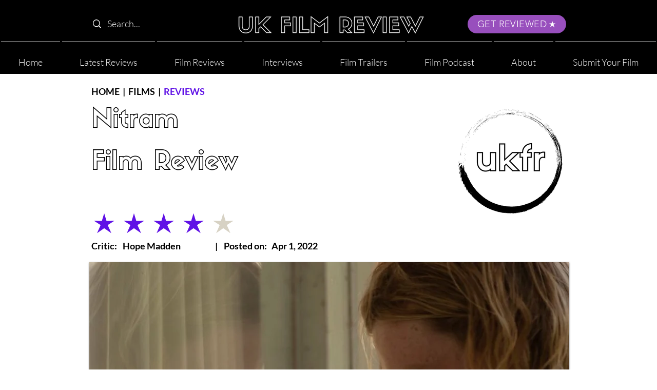

--- FILE ---
content_type: application/javascript
request_url: https://static.parastorage.com/services/form-app/1.2257.0/client-viewer/form-app-wix-ricos-viewer.chunk.min.js
body_size: 33744
content:
(("undefined"!=typeof self?self:this).webpackJsonp__wix_form_app=("undefined"!=typeof self?self:this).webpackJsonp__wix_form_app||[]).push([[256],{3274:(e,t,n)=>{var o={"./messages_ar.json":[94886,1247],"./messages_bg.json":[64598,7474],"./messages_ca.json":[84318,3845],"./messages_cs.json":[7289,8264],"./messages_da.json":[95285,9618],"./messages_de.json":[66988,1957],"./messages_el.json":[30287,9661],"./messages_en.json":[20378,3714],"./messages_es.json":[77161,6897],"./messages_fi.json":[39780,220],"./messages_fr.json":[94106,3588],"./messages_he.json":[66500,8790],"./messages_hi.json":[97353,8081],"./messages_hr.json":[92779,3903],"./messages_hu.json":[72408,7424],"./messages_id.json":[74332,8589],"./messages_it.json":[2789,2032],"./messages_ja.json":[29184,6305],"./messages_ko.json":[26054,564],"./messages_lt.json":[45955,9315],"./messages_lv.json":[23051,3601],"./messages_ms.json":[88382,184],"./messages_nl.json":[97320,7817],"./messages_no.json":[517,2437],"./messages_pl.json":[80291,6753],"./messages_pt.json":[80217,6147],"./messages_ro.json":[20739,9497],"./messages_ru.json":[66001,5062],"./messages_sk.json":[18230,2045],"./messages_sl.json":[30940,793],"./messages_sv.json":[36304,6718],"./messages_th.json":[16527,3178],"./messages_tl.json":[70280,978],"./messages_tr.json":[22338,9882],"./messages_uk.json":[35209,962],"./messages_vi.json":[18728,7268],"./messages_zh.json":[81199,7106]};function r(e){if(!n.o(o,e))return Promise.resolve().then(()=>{var t=new Error("Cannot find module '"+e+"'");throw t.code="MODULE_NOT_FOUND",t});var t=o[e],r=t[0];return n.e(t[1]).then(()=>n.t(r,17))}r.keys=()=>Object.keys(o),r.id=3274,e.exports=r},89447:function(e){e.exports=function(e){var t={};function n(o){if(t[o])return t[o].exports;var r=t[o]={i:o,l:!1,exports:{}};return e[o].call(r.exports,r,r.exports,n),r.l=!0,r.exports}return n.m=e,n.c=t,n.d=function(e,t,o){n.o(e,t)||Object.defineProperty(e,t,{enumerable:!0,get:o})},n.r=function(e){"undefined"!=typeof Symbol&&Symbol.toStringTag&&Object.defineProperty(e,Symbol.toStringTag,{value:"Module"}),Object.defineProperty(e,"__esModule",{value:!0})},n.t=function(e,t){if(1&t&&(e=n(e)),8&t)return e;if(4&t&&"object"==typeof e&&e&&e.__esModule)return e;var o=Object.create(null);if(n.r(o),Object.defineProperty(o,"default",{enumerable:!0,value:e}),2&t&&"string"!=typeof e)for(var r in e)n.d(o,r,function(t){return e[t]}.bind(null,r));return o},n.n=function(e){var t=e&&e.__esModule?function(){return e.default}:function(){return e};return n.d(t,"a",t),t},n.o=function(e,t){return Object.prototype.hasOwnProperty.call(e,t)},n.p="",n(n.s=15)}([function(e,t,n){"use strict";var o={JPG:"jpg",JPEG:"jpeg",PNG:"png",WEBP:"webp",WIX_ICO_MP:"wix_ico_mp",WIX_MP:"wix_mp",GIF:"gif",SVG:"svg",UNRECOGNIZED:"unrecognized"},r=[o.JPG,o.JPEG,o.PNG,o.GIF,o.WEBP];e.exports={alignTypes:{CENTER:"center",TOP:"top",TOP_LEFT:"top_left",TOP_RIGHT:"top_right",BOTTOM:"bottom",BOTTOM_LEFT:"bottom_left",BOTTOM_RIGHT:"bottom_right",LEFT:"left",RIGHT:"right"},alignTypesMap:{center:"c",top:"t",top_left:"tl",top_right:"tr",bottom:"b",bottom_left:"bl",bottom_right:"br",left:"l",right:"r"},transformTypes:{FIT:"fit",FILL:"fill",FILL_FOCAL:"fill_focal",CROP:"crop",LEGACY_CROP:"legacy_crop",LEGACY_FILL:"legacy_fill"},fittingTypes:{SCALE_TO_FILL:"fill",SCALE_TO_FIT:"fit",STRETCH:"stretch",ORIGINAL_SIZE:"original_size",TILE:"tile",TILE_HORIZONTAL:"tile_horizontal",TILE_VERTICAL:"tile_vertical",FIT_AND_TILE:"fit_and_tile",LEGACY_STRIP_TILE:"legacy_strip_tile",LEGACY_STRIP_TILE_HORIZONTAL:"legacy_strip_tile_horizontal",LEGACY_STRIP_TILE_VERTICAL:"legacy_strip_tile_vertical",LEGACY_STRIP_SCALE_TO_FILL:"legacy_strip_fill",LEGACY_STRIP_SCALE_TO_FIT:"legacy_strip_fit",LEGACY_STRIP_FIT_AND_TILE:"legacy_strip_fit_and_tile",LEGACY_STRIP_ORIGINAL_SIZE:"legacy_strip_original_size",LEGACY_ORIGINAL_SIZE:"actual_size",LEGACY_FIT_WIDTH:"fitWidth",LEGACY_FIT_HEIGHT:"fitHeight",LEGACY_FULL:"full",LEGACY_BG_FIT_AND_TILE:"legacy_tile",LEGACY_BG_FIT_AND_TILE_HORIZONTAL:"legacy_tile_horizontal",LEGACY_BG_FIT_AND_TILE_VERTICAL:"legacy_tile_vertical",LEGACY_BG_NORMAL:"legacy_normal"},htmlTag:{BG:"bg",IMG:"img",SVG:"svg"},upscaleMethods:{AUTO:"auto",CLASSIC:"classic",SUPER:"super"},upscaleMethodsValues:{classic:1,super:2},defaultUSM:{radius:.66,amount:1,threshold:.01},emptyData:{uri:"",css:{img:{},container:{}},attr:{img:{},container:{}}},imageQuality:{HIGH:"HIGH",MEDIUM:"MEDIUM",LOW:"LOW",TINY:"TINY"},imageFilters:{CONTRAST:"contrast",BRIGHTNESS:"brightness",SATURATION:"saturation",HUE:"hue",BLUR:"blur"},imageScaleDefaults:{HIGH:{size:196e4,quality:90,maxUpscale:1},MEDIUM:{size:36e4,quality:85,maxUpscale:1},LOW:{size:16e4,quality:80,maxUpscale:1.2},TINY:{size:0,quality:80,maxUpscale:1.4}},fileType:o,supportedExtensions:r,webp:{LOSSLESS:"lossless",LOSSY:"lossy",ALPHA:"alpha",ANIMATION:"animation"},SAFE_TRANSFORMED_AREA:25e6,SUPER_UPSCALE_MODELS:[1.5,2,4],MAX_DEVICE_PIXEL_RATIO:2,API_VERSION:"v1"}},function(e,t,n){"use strict";var o=n(2),r=n(0),i=n(4);function a(e){var t=new window.Image;t.onload=function(){var n=i.getFeature("isWEBP");n[e]=t.width>0&&t.height>0,i.setFeature("isWEBP",n)},t.src="data:image/webp;base64,"+{lossy:"UklGRiIAAABXRUJQVlA4IBYAAAAwAQCdASoBAAEADsD+JaQAA3AAAAAA",lossless:"UklGRhoAAABXRUJQVlA4TA0AAAAvAAAAEAcQERGIiP4HAA==",alpha:"UklGRkoAAABXRUJQVlA4WAoAAAAQAAAAAAAAAAAAQUxQSAwAAAARBxAR/Q9ERP8DAABWUDggGAAAABQBAJ0BKgEAAQAAAP4AAA3AAP7mtQAAAA==",animation:"UklGRlIAAABXRUJQVlA4WAoAAAASAAAAAAAAAAAAQU5JTQYAAAD/////AABBTk1GJgAAAAAAAAAAAAAAAAAAAGQAAABWUDhMDQAAAC8AAAAQBxAREYiI/gcA"}[e]}function s(e){var t=[r.fileType.PNG,r.fileType.JPEG,r.fileType.JPG,r.fileType.WIX_ICO_MP,r.fileType.WIX_MP];return o.includes(t,d(e))}function l(e){return o.includes(["webp"],d(e))}function c(e){return/(^https?)|(^data)|(^\/\/)/.test(e)}function d(e){return(/[.]([^.]+)$/.exec(e)&&/[.]([^.]+)$/.exec(e)[1]||"").toLowerCase()}function u(e,t,n,o,i){return i===r.transformTypes.FILL?function(e,t,n,o){return Math.max(n/e,o/t)}(e,t,n,o):i===r.transformTypes.FIT?function(e,t,n,o){return Math.min(n/e,o/t)}(e,t,n,o):1}function p(e,t){var n=g(e,t);return{optimizedScaleFactor:r.imageScaleDefaults[n].maxUpscale,upscaleMethodValue:r.upscaleMethodsValues.classic,forceUSM:!1}}function m(e,t){var n=g(e,t);return{optimizedScaleFactor:r.imageScaleDefaults[n].maxUpscale,upscaleMethodValue:r.upscaleMethodsValues.classic,forceUSM:!1}}function h(e,t,n){return{optimizedScaleFactor:o.last(r.SUPER_UPSCALE_MODELS),upscaleMethodValue:r.upscaleMethodsValues.super,forceUSM:!(r.SUPER_UPSCALE_MODELS.includes(n)||n>o.last(r.SUPER_UPSCALE_MODELS))}}function g(e,t){var n=e*t;return n>r.imageScaleDefaults[r.imageQuality.HIGH].size?r.imageQuality.HIGH:n>r.imageScaleDefaults[r.imageQuality.MEDIUM].size?r.imageQuality.MEDIUM:n>r.imageScaleDefaults[r.imageQuality.LOW].size?r.imageQuality.LOW:r.imageQuality.TINY}function _(e,t){var n=Math.pow(10,t||0);return(e*n/n).toFixed(parseInt(t,10))}e.exports={populateGlobalFeatureSupport:function(){"undefined"!=typeof window&&(a(r.webp.LOSSY),a(r.webp.LOSSLESS),a(r.webp.ALPHA),a(r.webp.ANIMATION),i.setFeature("isObjectFitBrowser","objectFit"in window.document.documentElement.style))},isWEBPBrowserSupport:function(e){var t=i.getFeature("isWEBP"),n=e===r.fileType.JPG&&t[r.webp.LOSSY],o=e===r.fileType.PNG&&t[r.webp.LOSSLESS],a=e===r.fileType.PNG&&t[r.webp.ALPHA];return n||o&&a},isObjectFitBrowserSupport:function(){return i.getFeature("isObjectFitBrowser")},isImageTransformApplicable:function(e){return s(e)&&!c(e)},isValidRequest:function(e,t,n){return n&&t&&!(!(i=t.id)||!i.trim()||"none"===i.toLowerCase())&&o.includes(r.fittingTypes,e);var i},isImageTypeSupported:s,isExternalUrl:c,isWEBP:l,getFileType:function(e){return function(e){return o.includes(["jpg","jpeg"],d(e))}(e)?r.fileType.JPG:function(e){return o.includes(["png"],d(e))}(e)?r.fileType.PNG:l(e)?r.fileType.WEBP:r.fileType.UNRECOGNIZED},getFileExtension:d,getFileName:function(e,t){var n=/\.([^.]*)$/;if("string"==typeof t&&t.length){var i=["/","\\","?","<",">","|","\u201c",":",'"'].map(encodeURIComponent),a=new RegExp("("+i.concat(["\\.","\\*"]).join("|")+")","g"),s=t,l=t.match(n);return l&&o.includes(r.supportedExtensions,l[1])&&(s=t.replace(n,"")),encodeURIComponent(s).replace(a,"_")}var c=e.match(/\/(.*?)$/);return(c?c[1]:e).replace(n,"")},getAlignedRect:function(e,t,n){var o=void 0,i=void 0;switch(n){case r.alignTypes.CENTER:o=Math.max(0,(e.width-t.width)/2),i=Math.max(0,(e.height-t.height)/2);break;case r.alignTypes.TOP:o=Math.max(0,(e.width-t.width)/2),i=0;break;case r.alignTypes.TOP_LEFT:o=0,i=0;break;case r.alignTypes.TOP_RIGHT:o=Math.max(0,e.width-t.width),i=0;break;case r.alignTypes.BOTTOM:o=Math.max(0,(e.width-t.width)/2),i=Math.max(0,e.height-t.height);break;case r.alignTypes.BOTTOM_LEFT:o=0,i=Math.max(0,e.height-t.height);break;case r.alignTypes.BOTTOM_RIGHT:o=Math.max(0,e.width-t.width),i=Math.max(0,e.height-t.height);break;case r.alignTypes.LEFT:o=0,i=Math.max(0,(e.height-t.height)/2);break;case r.alignTypes.RIGHT:o=Math.max(0,e.width-t.width),i=Math.max(0,(e.height-t.height)/2)}return{x:e.x?e.x+o:o,y:e.y?e.y+i:i,width:Math.min(e.width,t.width),height:Math.min(e.height,t.height)}},getOverlappingRect:function(e,t){var n=Math.max(0,Math.min(e.width,t.x+t.width)-Math.max(0,t.x)),o=Math.max(0,Math.min(e.height,t.y+t.height)-Math.max(0,t.y));return n&&o&&(e.width!==n||e.height!==o)?{x:Math.max(0,t.x),y:Math.max(0,t.y),width:n,height:o}:null},getScaleFactor:u,getTransformData:function(e,t,n,o,i){e=e||n.width,t=t||n.height;var a=function(e){return Math.min(e.pixelAspectRatio||1,r.MAX_DEVICE_PIXEL_RATIO)}(n),s=function(e,t,n,o,i){var a=void 0,s=void 0,l=void 0;if(a=u(e,t,n,o,i),i===r.transformTypes.FILL?(s=n,l=o):i===r.transformTypes.FIT&&(s=e*a,l=t*a),s*l>r.SAFE_TRANSFORMED_AREA){var c=Math.sqrt(r.SAFE_TRANSFORMED_AREA/(s*l));a=u(e,t,s*=c,l*=c,i)}return{scaleFactor:a,width:s,height:l}}(e,t,n.width*a,n.height*a,o),l=s.scaleFactor;return function(e,t,n,o,i,a,s){var l=function(e,t,n,o){return{classic:p,auto:m,super:h}[o](e,t,n)}(e,t,a,i),c=l.optimizedScaleFactor,d=l.upscaleMethodValue,u=l.forceUSM;if(a<=c)return{width:n,height:o,scaleFactor:a,upscaleMethodValue:d,forceUSM:u,cssUpscaleNeeded:!1};var g=void 0,_=void 0;switch(s){case r.transformTypes.FILL:g=n*(c/a),_=o*(c/a);break;case r.transformTypes.FIT:g=e*c,_=t*c}return{width:g,height:_,scaleFactor:c,upscaleMethodValue:d,forceUSM:u,cssUpscaleNeeded:!0}}(e,t,s.width,s.height,i,l,o)},getAlignment:function(e){return r.alignTypesMap[e.alignment]||r.alignTypesMap[r.alignTypes.CENTER]},getPreferredImageQuality:function(e,t){return r.imageScaleDefaults[g(e,t)].quality},getDimension:function(e,t,n,o,r){var i=u(e,t,n,o,r);return{width:Math.round(e*i),height:Math.round(t*i)}},getFocalPoint:function(e){var t=null;return"number"!=typeof e.x||isNaN(e.x)||"number"!=typeof e.y||isNaN(e.y)||(t={x:_(Math.max(0,Math.min(100,e.x))/100,2),y:_(Math.max(0,Math.min(100,e.y))/100,2)}),t},getUpscaleString:function(e){return e&&e.upscaleMethod&&"string"==typeof e.upscaleMethod&&r.upscaleMethods[e.upscaleMethod.toUpperCase()]||r.upscaleMethods.AUTO},roundToFixed:_}},function(e,t,n){"use strict";var o="function"==typeof Symbol&&"symbol"==typeof Symbol.iterator?function(e){return typeof e}:function(e){return e&&"function"==typeof Symbol&&e.constructor===Symbol&&e!==Symbol.prototype?"symbol":typeof e};e.exports={assign:function(){for(var e=arguments[0]||{},t=Array.prototype.slice.call(arguments,1,arguments.length),n=0;n<t.length;n++){var o=t[n];for(var r in o)o.hasOwnProperty(r)&&(e[r]=o[r])}return e},includes:function(e,t){return e.indexOf?e.indexOf(t)>-1:!(!e||"object"!==(void 0===e?"undefined":o(e)))&&Object.keys(e).some(function(n){return e[n]===t})},last:function(e){return e[e.length-1]},template:function(e){return function(t){var n=e;for(var o in t)t.hasOwnProperty(o)&&(n=n.replace(new RegExp("\\${"+o+"}","g"),t[o]));return n}}}},function(e,t,n){"use strict";var o=n(1),r=n(5),i=n(6);e.exports=function(e,t,n,a){var s=o.getFileType(t.id),l={fileName:o.getFileName(t.id,t.name),fileExtension:o.getFileExtension(t.id),fileType:s,isWEBPSupport:o.isWEBPBrowserSupport(s),fittingType:e,src:{id:t.id,width:t.width,height:t.height,isCropped:!1},focalPoint:{x:t.focalPoint&&t.focalPoint.x,y:t.focalPoint&&t.focalPoint.y},parts:[],quality:0,upscaleMethod:o.getUpscaleString(a),progressive:!0,watermark:"",unsharpMask:{},filters:{}};return o.isImageTransformApplicable(t.id)&&(r.setTransformParts(l,t,n),i.setTransformOptions(l,a)),l}},function(e,t,n){"use strict";var o={isWEBP:{lossless:!1,lossy:!1,alpha:!1,animation:!1},isObjectFitBrowser:!0};e.exports={getFeature:function(e){return o[e]},setFeature:function(e,t){o[e]=t}}},function(e,t,n){"use strict";var o=n(2),r=n(0),i=n(1);function a(e,t){var n=i.getTransformData(e.src.width,e.src.height,t,r.transformTypes.FIT,e.upscaleMethod);return{transformType:r.transformTypes.FILL,width:Math.round(n.width),height:Math.round(n.height),alignment:r.alignTypesMap.center,upscale:n.scaleFactor>1,forceUSM:n.forceUSM,scaleFactor:n.scaleFactor,cssUpscaleNeeded:n.cssUpscaleNeeded,upscaleMethodValue:n.upscaleMethodValue}}function s(e){return{transformType:r.transformTypes.CROP,x:Math.round(e.x),y:Math.round(e.y),width:Math.round(e.width),height:Math.round(e.height),upscale:!1,forceUSM:!1,scaleFactor:1,cssUpscaleNeeded:!1}}e.exports={setTransformParts:function(e,t,n){var l=void 0;switch(t.crop&&(l=i.getOverlappingRect(t,t.crop))&&(e.src.width=l.width,e.src.height=l.height,e.src.cropped=!0,e.parts.push(s(l))),e.fittingType){case r.fittingTypes.SCALE_TO_FIT:case r.fittingTypes.LEGACY_FIT_WIDTH:case r.fittingTypes.LEGACY_FIT_HEIGHT:case r.fittingTypes.LEGACY_FULL:case r.fittingTypes.FIT_AND_TILE:case r.fittingTypes.LEGACY_BG_FIT_AND_TILE:case r.fittingTypes.LEGACY_BG_FIT_AND_TILE_HORIZONTAL:case r.fittingTypes.LEGACY_BG_FIT_AND_TILE_VERTICAL:case r.fittingTypes.LEGACY_BG_NORMAL:e.parts.push(a(e,n));break;case r.fittingTypes.SCALE_TO_FILL:e.parts.push(function(e,t){var n=i.getTransformData(e.src.width,e.src.height,t,r.transformTypes.FILL,e.upscaleMethod),o=i.getFocalPoint(e.focalPoint);return{transformType:o?r.transformTypes.FILL_FOCAL:r.transformTypes.FILL,width:Math.round(n.width),height:Math.round(n.height),alignment:i.getAlignment(t),focalPointX:o&&o.x,focalPointY:o&&o.y,upscale:n.scaleFactor>1,forceUSM:n.forceUSM,scaleFactor:n.scaleFactor,cssUpscaleNeeded:n.cssUpscaleNeeded,upscaleMethodValue:n.upscaleMethodValue}}(e,n));break;case r.fittingTypes.STRETCH:e.parts.push(function(e,t){var n=i.getScaleFactor(e.src.width,e.src.height,t.width,t.height,r.transformTypes.FILL),s=o.assign({},t);return s.width=e.src.width*n,s.height=e.src.height*n,a(e,s)}(e,n));break;case r.fittingTypes.TILE_HORIZONTAL:case r.fittingTypes.TILE_VERTICAL:case r.fittingTypes.TILE:case r.fittingTypes.LEGACY_ORIGINAL_SIZE:case r.fittingTypes.ORIGINAL_SIZE:l=i.getAlignedRect(e.src,n,n.alignment),e.src.isCropped?(o.assign(e.parts[0],l),e.src.width=l.width,e.src.height=l.height):e.parts.push(s(l));break;case r.fittingTypes.LEGACY_STRIP_TILE_HORIZONTAL:case r.fittingTypes.LEGACY_STRIP_TILE_VERTICAL:case r.fittingTypes.LEGACY_STRIP_TILE:case r.fittingTypes.LEGACY_STRIP_ORIGINAL_SIZE:e.parts.push(function(e){return{transformType:r.transformTypes.LEGACY_CROP,width:Math.round(e.width),height:Math.round(e.height),alignment:i.getAlignment(e),upscale:!1,forceUSM:!1,scaleFactor:1,cssUpscaleNeeded:!1}}(n));break;case r.fittingTypes.LEGACY_STRIP_SCALE_TO_FIT:case r.fittingTypes.LEGACY_STRIP_FIT_AND_TILE:e.parts.push(function(e){return{transformType:r.transformTypes.FIT,width:Math.round(e.width),height:Math.round(e.height),upscale:!1,forceUSM:!0,scaleFactor:1,cssUpscaleNeeded:!1}}(n));break;case r.fittingTypes.LEGACY_STRIP_SCALE_TO_FILL:e.parts.push(function(e){return{transformType:r.transformTypes.LEGACY_FILL,width:Math.round(e.width),height:Math.round(e.height),alignment:i.getAlignment(e),upscale:!1,forceUSM:!0,scaleFactor:1,cssUpscaleNeeded:!1}}(n))}}}},function(e,t,n){"use strict";var o=n(2),r=n(0),i=n(1);function a(e,t,n){return!isNaN(e)&&"number"==typeof e&&0!==e&&e>=t&&e<=n}e.exports={setTransformOptions:function(e,t){t=t||{},e.quality=function(e,t){var n=o.last(e.parts),r=i.getPreferredImageQuality(n.width,n.height),a=t.quality&&t.quality>=5&&t.quality<=90?t.quality:r;return parseInt(a,10)}(e,t),e.progressive=function(e){return!1!==e.progressive}(t),e.watermark=function(e){return e.watermark}(t),e.unsharpMask=function(e,t){var n=void 0;return function(e){e=e||{};var t=!isNaN(e.radius)&&"number"==typeof e.radius&&e.radius>=.1&&e.radius<=500,n=!isNaN(e.amount)&&"number"==typeof e.amount&&e.amount>=0&&e.amount<=10,o=!isNaN(e.threshold)&&"number"==typeof e.threshold&&e.threshold>=0&&e.threshold<=255;return t&&n&&o}(t.unsharpMask)?n={radius:t.unsharpMask.radius,amount:t.unsharpMask.amount,threshold:t.unsharpMask.threshold}:function(e){return e=e||{},!isNaN(e.radius)&&"number"==typeof e.radius&&0===e.radius&&!isNaN(e.amount)&&"number"==typeof e.amount&&0===e.amount&&!isNaN(e.threshold)&&"number"==typeof e.threshold&&0===e.threshold}(t.unsharpMask)||function(e){var t=o.last(e.parts);return!(t.scaleFactor>=1)||t.forceUSM}(e)&&(n=r.defaultUSM),n&&(n.radius=i.roundToFixed(n.radius,2),n.amount=i.roundToFixed(n.amount,2),n.threshold=i.roundToFixed(n.threshold,2)),n}(e,t),e.filters=function(e){var t=e.filters||{},n={};return a(t[r.imageFilters.CONTRAST],-100,100)&&(n[r.imageFilters.CONTRAST]=t[r.imageFilters.CONTRAST]),a(t[r.imageFilters.BRIGHTNESS],-100,100)&&(n[r.imageFilters.BRIGHTNESS]=t[r.imageFilters.BRIGHTNESS]),a(t[r.imageFilters.SATURATION],-100,100)&&(n[r.imageFilters.SATURATION]=t[r.imageFilters.SATURATION]),a(t[r.imageFilters.HUE],-180,180)&&(n[r.imageFilters.HUE]=t[r.imageFilters.HUE]),a(t[r.imageFilters.BLUR],0,100)&&(n[r.imageFilters.BLUR]=t[r.imageFilters.BLUR]),n}(t)}}},function(e,t,n){"use strict";var o=n(0),r=n(1),i=n(8),a=n(3);e.exports=function(e,t,n,s,l){var c=o.emptyData.uri;return r.isImageTransformApplicable(t.id)?(l=l||a(e,t,n,s,l),c=i.getImageURI(l)):c=t.id,c}},function(e,t,n){"use strict";var o,r=n(2),i=n(0),a=r.template("fit/w_${width},h_${height}"),s=r.template("fill/w_${width},h_${height},al_${alignment}"),l=r.template("fill/w_${width},h_${height},fp_${focalPointX}_${focalPointY}"),c=r.template("crop/x_${x},y_${y},w_${width},h_${height}"),d=r.template("crop/w_${width},h_${height},al_${alignment}"),u=r.template("fill/w_${width},h_${height},al_${alignment}"),p=r.template(",lg_${upscaleMethodValue}"),m=r.template(",q_${quality}"),h=r.template(",usm_${radius}_${amount}_${threshold}"),g=r.template(",bl"),_=r.template(",wm_${watermark}"),f=((o={})[i.imageFilters.CONTRAST]=r.template(",con_${contrast}"),o[i.imageFilters.BRIGHTNESS]=r.template(",br_${brightness}"),o[i.imageFilters.SATURATION]=r.template(",sat_${saturation}"),o[i.imageFilters.HUE]=r.template(",hue_${hue}"),o[i.imageFilters.BLUR]=r.template(",blur_${blur}"),o);e.exports={getImageURI:function(e){var t=[];e.parts.forEach(function(e){switch(e.transformType){case i.transformTypes.CROP:t.push(c(e));break;case i.transformTypes.LEGACY_CROP:t.push(d(e));break;case i.transformTypes.LEGACY_FILL:var n=u(e);e.upscale&&(n+=p(e)),t.push(n);break;case i.transformTypes.FIT:var o=a(e);e.upscale&&(o+=p(e)),t.push(o);break;case i.transformTypes.FILL:var r=s(e);e.upscale&&(r+=p(e)),t.push(r);break;case i.transformTypes.FILL_FOCAL:var m=l(e);e.upscale&&(m+=p(e)),t.push(m)}});var n=t.join("/");return(e.fileType===i.fileType.PNG&&e.isWEBPSupport||e.fileType===i.fileType.JPG)&&(n+=m(e)),e.unsharpMask&&(n+=h(e.unsharpMask)),e.progressive||(n+=g(e)),e.watermark&&(n+=_(e)),e.filters&&(n+=Object.keys(e.filters).map(function(t){return f[t](e.filters)}).join("")),e.src.id+"/"+i.API_VERSION+"/"+n+"/"+e.fileName+"."+(e.isWEBPSupport?"webp":e.fileExtension)}}},,,,,,,function(e,t,n){"use strict";var o=n(16),r=n(0);o.populateGlobalFeatureSupport();var i="https://static.wixstatic.com/",a="https://static.wixstatic.com/media/",s=/^media\//i,l="undefined"!=typeof window?window.devicePixelRatio:1;function c(e){return s.test(e)?""+i+e:""+a+e}e.exports={getScaleToFitImageURL:function(e,t,n,i,a,s){return c(o.getData(r.fittingTypes.SCALE_TO_FIT,{id:e,width:t,height:n,name:s&&s.name},{width:i,height:a,htmlTag:o.htmlTag.IMG,alignment:o.alignTypes.CENTER,pixelAspectRatio:l},s).uri)},getScaleToFillImageURL:function(e,t,n,i,a,s){return c(o.getData(r.fittingTypes.SCALE_TO_FILL,{id:e,width:t,height:n,name:s&&s.name,focalPoint:{x:s&&s.focalPoint&&s.focalPoint.x,y:s&&s.focalPoint&&s.focalPoint.y}},{width:i,height:a,htmlTag:o.htmlTag.IMG,alignment:o.alignTypes.CENTER,pixelAspectRatio:l},s).uri)},getCropImageURL:function(e,t,n,i,a,s,d,u,p,m){return c(o.getData(r.fittingTypes.SCALE_TO_FILL,{id:e,width:t,height:n,name:m&&m.name,crop:{x:i,y:a,width:s,height:d}},{width:u,height:p,htmlTag:o.htmlTag.IMG,alignment:o.alignTypes.CENTER,pixelAspectRatio:l},m).uri)}}},function(e,t,n){"use strict";var o=n(0),r=n(1),i=n(7);e.exports={populateGlobalFeatureSupport:r.populateGlobalFeatureSupport,getData:function(e,t,n,a){var s=o.emptyData.uri;return r.isValidRequest(e,t,n)&&(s=i(e,t,n,a)),{uri:s}},fittingTypes:o.fittingTypes,alignTypes:o.alignTypes,htmlTag:o.htmlTag,upscaleMethods:o.upscaleMethods}}])},72442:(e,t,n)=>{"use strict";n.r(t),n.d(t,{default:()=>Oi});var o=n(27762),r=n(17607);const i="10.153.0";var a=i;const s=()=>"undefined"==typeof window,l=(e=!1)=>!s()&&(/ricos-debug/i.test(window.location.search)||e),c=o.lazy(()=>Promise.all([n.e(4876),n.e(2321),n.e(1187),n.e(7298)]).then(n.bind(n,19916)));var d=n(7362);Object.freeze({ONE:"header-one",TWO:"header-two",THREE:"header-three",FOUR:"header-four",FIVE:"header-five",SIX:"header-six",PARAGRAPH:"unstyled"});const u="wix-draft-plugin-emoji",p="wix-draft-plugin-file-upload",m="wix-draft-plugin-gallery",h="wix-draft-plugin-image",g="wix-rich-content-plugin-spoiler",_="wix-draft-plugin-link-preview",f="wix-draft-plugin-vertical-embed",E="wix-draft-plugin-video",y="ricos-audio",b="wix-draft-plugin-poll",v=(d.J.DIVIDER,d.J.IMAGE,d.J.CAPTION,d.J.GALLERY,d.J.FILE,d.J.GIF,d.J.VIDEO,d.J.AUDIO,d.J.LINK_PREVIEW,d.J.EMBED,d.J.POLL),T=(d.J.APP_EMBED,d.J.COLLAPSIBLE_LIST,d.J.COLLAPSIBLE_ITEM,d.J.COLLAPSIBLE_ITEM_TITLE,d.J.COLLAPSIBLE_ITEM_BODY,d.J.HTML,d.J.CODE_BLOCK,d.J.TABLE,d.J.TABLE_ROW,d.J.TABLE_CELL,d.J.LAYOUT,d.J.LAYOUT_CELL,{[d.J.BUTTON]:"buttonData",[d.J.DIVIDER]:"dividerData",[d.J.FILE]:"fileData",[d.J.GALLERY]:"galleryData",[d.J.GIF]:"gifData",[d.J.HTML]:"htmlData",[d.J.IMAGE]:"imageData",[d.J.CAPTION]:"captionData",[d.J.COLLAPSIBLE_LIST]:"collapsibleListData",[d.J.LINK_PREVIEW]:"linkPreviewData",[d.J.APP_EMBED]:"appEmbedData",[d.J.VIDEO]:"videoData",[d.J.POLL]:"pollData",[d.J.TABLE]:"tableData",[d.J.TABLE_CELL]:"tableCellData",[d.J.PARAGRAPH]:"paragraphData",[d.J.LIST_ITEM]:"paragraphData",[d.J.HEADING]:"headingData",[d.J.CODE_BLOCK]:"codeBlockData",[d.J.BLOCKQUOTE]:"paragraphData",[d.J.EMBED]:"embedData",[d.J.EXTERNAL]:"externalData",[d.J.AUDIO]:"audioData",[d.J.TEXT]:"textData",[d.J.BULLETED_LIST]:"bulletedListData",[d.J.ORDERED_LIST]:"orderedListData",[d.J.COLLAPSIBLE_ITEM]:void 0,[d.J.COLLAPSIBLE_ITEM_TITLE]:void 0,[d.J.COLLAPSIBLE_ITEM_BODY]:void 0,[d.J.TABLE_ROW]:void 0,[d.J.UNRECOGNIZED]:void 0,[d.J.MAP]:void 0,[d.J.LAYOUT]:void 0,[d.J.LAYOUT_CELL]:"layoutCellData"});var w=n(69743);const I=e=>{const t=(({type:e})=>T[e])(e);return t&&t in e?e[t]:void 0},A=e=>r.countBy(e,e=>e.type),L={[d.J.DIVIDER]:"wix-draft-plugin-divider",[d.J.IMAGE]:h,[d.J.GALLERY]:m,[d.J.GIF]:"wix-draft-plugin-giphy",[d.J.HTML]:"wix-draft-plugin-html",[d.J.VIDEO]:E,[d.J.FILE]:p,[d.J.POLL]:b,[d.J.COLLAPSIBLE_LIST]:"wix-rich-content-plugin-collapsible-list",[d.J.TABLE]:"wix-rich-content-plugin-table",[d.J.EMBED]:_,[d.J.LINK_PREVIEW]:_,[d.J.APP_EMBED]:"wix-draft-plugin-vertical-embed",[d.J.AUDIO]:y,[d.J.BUTTON]:"wix-draft-plugin-link-button",[d.J.CODE_BLOCK]:"code-block",[d.J.BLOCKQUOTE]:"blockquote"},S={1:"header-one",2:"header-two",3:"header-three",4:"header-four",5:"header-five",6:"header-six"},x={[d.a.MENTION]:"mention",[d.a.LINK]:"LINK",[d.a.ANCHOR]:"ANCHOR"},C=/\u00a9|\u00ae|[\u2000-\u3300]|\ud83c[\ud000-\udfff]|\ud83d[\ud000-\udfff]|\ud83e[\ud000-\udfff]/g;var P=n(13499);const D=e=>`${e?.nofollow?"nofollow ":""}${e?.sponsored?"sponsored ":""}${e?.ugc?"ugc ":""}${e?.noreferrer?"noreferrer":""}`.trim();var O=n(88725),V=n(18858),M=(n(73968),n(3108)),R=n(2548),k=n(25888);n(96732);M.dp,M.xb;const B=e=>t=>Object.keys(t).sort(e.compare);k.Df;function U(e){if("function"==typeof e)return U(k.Df)(e);const t=B(e);return e=>n=>{const o=[];for(const r of t(n))o.push(e(r,n[r]));return o}}const N=U(k.Df)((e,t)=>[e,t]);M.dx,M.e$;M.Bu,M.P5,M.Su,M.UI;M.ri;function F(e){return M.vP(e)}M._r;M.jt;M.yW,M.G,M.t9;const J=M.HA,G=(M.nn,M.kp),$=M.CC,j=M.RF,H=(M.I8,M.mS,M.RJ,M._Y,M.V_),z=M.EW,W=M.nu,Y=(M.SW,M.zV,M.Ub,M.vA,M.qS),K=(M.mK,e=>t=>{const n=B(e);return(e,o)=>{const r=n(e);if(0===r.length)return t.of({});let i=t.of({});for(const n of r)i=t.ap(t.map(i,e=>t=>(e[n]=t,e)),o(n,e[n]));return i}});M.hX,M.DZ,M.uK,M.tV;M.oA,M.oh;const q="Record";M.Eh;const Z=M.uZ,X=(k.Df,k.Df,k.Df,k.Df,k.Df,k.Df,k.Df,k.Df,k.Df,k.Df,k.Df,k.Df,k.Df,k.Df,k.Df,k.Df,k.Df,k.Df,k.Df,k.Df,k.Df,k.Df,k.Df,k.Df,k.Df,M.nr,k.Df,k.Df,k.Df,k.Df,k.Df,k.Df,k.Df,k.Df,(0,V.n_)({config:Z((0,R.Z$)()),typeMappers:(0,O.uZ)(),nodeViewDecorators:(0,O.uZ)(),nodeViewRenderers:Z((0,R.Z$)())}));function Q({plugins:e=[],viewerProps:t}){return(0,P.zG)(e,(0,O.UI)(e=>{const t={config:{[e.type]:e.config},typeMappers:[],nodeViewRenderers:{},nodeViewDecorators:[]};return e.nodeViewRenderers?t.nodeViewRenderers=e.nodeViewRenderers:e.typeMapper&&(t.typeMappers=[e.typeMapper]),t.nodeViewDecorators=e.nodeViewDecorators?e.nodeViewDecorators:[],t}),(0,V.g_)(X),(n=(({config:e={},typeMappers:t=[],nodeViewRenderers:n,nodeViewDecorators:o})=>({config:e,typeMappers:t,nodeViewRenderers:n,nodeViewDecorators:o}))(t),e=>r.merge({},e,n)));var n}const ee=(e,...t)=>!e||e.some(e=>"function"!=typeof e)?(console.warn(`${e} is expected to be a function array`),{}):e.reduce((e,n)=>Object.assign(e,n(...t)),{});function te({_rcProps:e,isMobile:t,addAnchors:n,onError:o,mediaSettings:a={},linkSettings:s={},generalLinkSettings:l,textAlignment:c,experiments:d,iframeSandboxDomain:u,theme:p,plugins:m=[],content:h,viewerProps:g,onNodeClick:_,debugMode:f,jsdomMode:E,baseUrl:y}){const b=Q({plugins:m,viewerProps:g}),{pauseMedia:v,disableRightClick:T}=a,{customAnchorScroll:w}=s;let{anchorTarget:I="_blank",relValue:A,rel:L}=s;A&&(console.warn("relValue is deprecated, Please use rel prop instead."),L=(e=>({nofollow:e?.includes("nofollow"),sponsored:e?.includes("sponsored"),ugc:e?.includes("ugc"),noreferrer:e?.includes("noreferrer")}))(A)||L);const{target:S,...x}=l?.initialLinkOptions||{};I=S||I,L={...L,...x},A=D(L);const C={addAnchors:n,isMobile:t,config:{uiSettings:{disableDownload:a?.disableDownload||T}},content:h,onError:o,helpers:{},disabled:v,anchorTarget:I,relValue:A,customAnchorScroll:w,textAlignment:c,experiments:d,iframeSandboxDomain:u,theme:p,onNodeClick:_,jsdomMode:E,baseUrl:y},O=(0,P.zG)(r.merge({locale:"en",config:{}},b,e,C,g),(V=()=>h?.metadata?.id,({helpers:e={},...t})=>({...t,helpers:{...e,onViewerLoaded:t=>e.onViewerLoaded?.({...t,version:i,contentId:V()}),onViewerAction:(t,n,o,r,i)=>e.onViewerAction?.(t,n,o,r||V(),i)}})));var V;return{...O,debugMode:f,typeMappers:ee(O.typeMappers||[])}}var ne=n(95237),oe=n(98878);const re=(0,P.ls)(e=>Array.isArray(e)?{id:"root",type:"UNRECOGNIZED",nodes:e}:e,(0,oe.K)(e=>Array.isArray(e.nodes)?e.nodes:[])),ie={PARAGRAPH:"PARAGRAPH",TEXT:"TEXT",HEADING:"HEADING",BULLETED_LIST:"BULLETED_LIST",ORDERED_LIST:"ORDERED_LIST",LIST_ITEM:"LIST_ITEM",BLOCKQUOTE:"BLOCKQUOTE",CODE_BLOCK:"CODE_BLOCK",VIDEO:"VIDEO",DIVIDER:"DIVIDER",FILE:"FILE",GALLERY:"GALLERY",GIF:"GIF",HTML:"HTML",IMAGE:"IMAGE",LINK_PREVIEW:"LINK_PREVIEW",POLL:"POLL",APP_EMBED:"APP_EMBED",BUTTON:"BUTTON",COLLAPSIBLE_LIST:"COLLAPSIBLE_LIST",COLLAPSIBLE_ITEM:"COLLAPSIBLE_ITEM",COLLAPSIBLE_ITEM_TITLE:"COLLAPSIBLE_ITEM_TITLE",COLLAPSIBLE_ITEM_BODY:"COLLAPSIBLE_ITEM_BODY",TABLE:"TABLE",EMBED:"EMBED",TABLE_CELL:"TABLE_CELL",TABLE_ROW:"TABLE_ROW",EXTERNAL:"EXTERNAL",AUDIO:"AUDIO",CAPTION:"CAPTION",LAYOUT:"LAYOUT",LAYOUT_CELL:"LAYOUT_CELL",UNRECOGNIZED:"UNRECOGNIZED",MAP:"MAP"},ae=()=>Promise.all([n.e(1642),n.e(6498),n.e(9994)]).then(n.bind(n,18074)),se=o.lazy(ae),le=e=>{const{children:t,isMobile:n,fullscreenProps:r,content:i}=e,[a,s]=o.useState({type:"closed"}),l=o.useMemo(()=>i?ce(i):{images:[],imageMap:{}},[e.content]);return o.createElement(o.Fragment,null,t({config:(e=>{const t=(e,t=0)=>{s({type:"open",activeIndex:l?l.imageMap[e]+t:0})},n={...e},o=e["wix-draft-plugin-image"],r=e["wix-draft-plugin-gallery"];return o&&!o.onExpand&&(n["wix-draft-plugin-image"]={...o,onExpand:t}),r&&!r.onExpand&&(n["wix-draft-plugin-gallery"]={...r,onExpand:t}),n})(e.config),onHover:()=>ae()}),"open"===a.type&&o.createElement(o.Suspense,{fallback:o.createElement("div",null)},o.createElement(se,{images:l.images,onClose:()=>s({type:"closed"}),index:a.activeIndex,isMobile:n,...r,jsdomMode:e.jsdomMode,t:e.t})))},ce=e=>{let t=0;return re(e.nodes).filter(e=>[ie.IMAGE,ie.GALLERY].includes(e.type)).get().reduce((e,n)=>{const{images:o,imageMap:r}=e,i=de(n),a=t;return t+=i.length,{images:[...o,...i],imageMap:{...r,[n.id??""]:a}}},{images:[],imageMap:{}})},de=e=>{switch(e.type){case ie.IMAGE:return e.imageData.image?.src&&!e.imageData?.disableExpand?[{image:{media:{...e.imageData.image}},disableDownload:e.imageData.disableDownload,altText:e.imageData.altText}]:[];case ie.GALLERY:return e.galleryData?.disableExpand?[]:e.galleryData.items.map(t=>({...t,disableDownload:e.galleryData.disableDownload}));default:return[]}};var ue=n(95685);const pe={fontWeight:"normal",fontStyle:"normal",lineHeight:"1.5"},me={bgColor:"#ffffff",textColor:"#000000"},he={desktop:{customStyles:{p:{...pe,fontSize:"16px"},h1:{...pe,fontSize:"40px"},h2:{...pe,fontSize:"28px"},h3:{...pe,fontSize:"24px"},h4:{...pe,fontSize:"20px"},h5:{...pe,fontSize:"18px"},h6:{...pe,fontSize:"16px"},quote:{lineHeight:"1.5",fontSize:"18px"},codeBlock:{lineHeight:"1.5"}},palette:me},mobile:{customStyles:{p:{...pe,fontSize:"14px"},h1:{...pe,fontSize:"32px"},h2:{...pe,fontSize:"24px"},h3:{...pe,fontSize:"20px"},h4:{...pe,fontSize:"20px"},h5:{...pe,fontSize:"16px"},h6:{...pe,fontSize:"14px"},quote:{lineHeight:"1.5",fontSize:"18px"},codeBlock:{lineHeight:"1.5"}},palette:me}};var ge=n(78393),_e=n(28198);class fe{constructor(){this.type=d.a.UNRECOGNIZED}getDecoration(){return{}}fromCustomStyle(e){return new fe}toCustomStyle(){return{}}overrideWith(e){return e}}class Ee{constructor(e){this.type=d.a.BOLD,this.customStyle=e}static of(e){if(e.type!==d.a.BOLD)throw new TypeError(`invalid decoration initializer ${e}`);return new Ee({fontWeight:e.fontWeightValue})}getDecoration(){return{type:this.type,fontWeightValue:(e=this.customStyle.fontWeight,"bold"===e?700:"normal"===e?400:parseInt(e,10))};var e}static fromCustomStyle(e){return new Ee(e)}fromCustomStyle(e){return Ee.fromCustomStyle(e)}toCustomStyle(){return this.customStyle}overrideWith(e){if(!(e instanceof Ee||e instanceof fe))throw new TypeError(`invalid merge decoration ${e}`);const t={...this.customStyle,...e.toCustomStyle()};return new Ee(t)}}class ye{constructor(e){this.type=d.a.COLOR,this.customStyle=e}static of(e){if(e.type!==d.a.COLOR)throw new TypeError(`invalid decoration initializer ${e}`);const{foreground:t,background:n}=e.colorData||{},o=r.pickBy({color:t,backgroundColor:n});return new ye(o)}getDecoration(){return{type:this.type,colorData:{...this.customStyle.color&&{foreground:this.customStyle.color},...this.customStyle.backgroundColor&&{background:this.customStyle.backgroundColor}}}}static fromCustomStyle(e){return new ye(e)}fromCustomStyle(e){return ye.fromCustomStyle(e)}toCustomStyle(){return this.customStyle}overrideWith(e){if(!(e instanceof ye||e instanceof fe))throw new TypeError(`invalid merge decoration ${e}`);const t={...this.customStyle,...e.toCustomStyle()};return new ye(t)}}var be=(e=>(e.PX="PX",e.EM="EM",e.UNRECOGNIZED="UNRECOGNIZED",e))(be||{});class ve{constructor(e){this.type=d.a.FONT_SIZE,this.customStyle=e}static of(e){if(e.type!==d.a.FONT_SIZE)throw new TypeError(`invalid decoration initializer ${e}`);const t=e.fontSizeData?.value,n=e.fontSizeData?.unit?.toLocaleLowerCase();return new ve(t?{fontSize:`${t}${n}`}:{})}getDecoration(){return{type:this.type,fontSizeData:{value:parseInt(this.customStyle.fontSize),unit:be.PX}}}static fromCustomStyle(e){return new ve(e)}fromCustomStyle(e){return ve.fromCustomStyle(e)}toCustomStyle(){return this.customStyle}overrideWith(e){if(!(e instanceof ve||e instanceof fe))throw new TypeError(`invalid merge decoration ${e}`);const t={...this.customStyle,...e.toCustomStyle()};return new ve(t)}}class Te{constructor(e){this.type=d.a.ITALIC,this.customStyle=e}static of(e){if(e.type!==d.a.ITALIC)throw new TypeError(`invalid decoration initializer ${e}`);return new Te(e.italicData?{fontStyle:"italic"}:{})}getDecoration(){return{type:this.type,italicData:this.customStyle.fontStyle?.includes("italic")}}static fromCustomStyle(e){return new Te(e)}fromCustomStyle(e){return Te.fromCustomStyle(e)}toCustomStyle(){return this.customStyle}overrideWith(e){if(!(e instanceof Te||e instanceof fe))throw new TypeError(`invalid merge decoration ${e}`);const t={...this.customStyle,...e.toCustomStyle()};return new Te(t)}}var we=n(63963);const Ie=(e,t,n)=>{const o=we.jG(R.Ps()),r=R.ur(o)(we.t$(t));return(0,P.zG)(r((0,P.zG)(n,O.UI(n=>(0,P.zG)(e,we.DT(n[0],()=>t),we.UI(n[1]))))),we.g_(P.yR,P.yR))},Ae=class e{constructor(e){this.decorations=e}static of(t){const n=(t||[]).map(e.toTextDecoration);return new e(n)}static fromCustomStyle(t){const{color:n,backgroundColor:o,...r}=t,i={color:n??"",backgroundColor:o??""},a=Object.entries(r).map(([e,t])=>({[e]:t})).concat([i]).map(e.styleToDecoration);return new e(a)}static styleToDecoration(t){return Ie(t,e.empty,[[e=>!!e.fontWeight,e=>Ee.fromCustomStyle(e)],[e=>!!e.fontSize,e=>ve.fromCustomStyle(e)],[e=>!!e.fontStyle,e=>Te.fromCustomStyle(e)],[e=>!!e.color||!!e.backgroundColor,e=>ye.fromCustomStyle(e)]])}static toTextDecoration(t){return Ie(t,e.empty,[[e=>e.type===d.a.BOLD,e=>Ee.of(e)],[e=>e.type===d.a.ITALIC,e=>Te.of(e)],[e=>e.type===d.a.FONT_SIZE,e=>ve.of(e)],[e=>e.type===d.a.COLOR,e=>ye.of(e)]])}toDecorationArray(){return this.decorations.filter(e=>e.type!==d.a.UNRECOGNIZED).map(e=>e.getDecoration())}byType(t){return this.decorations.find(e=>e.type===t)||e.empty}toCustomStyle(){return this.decorations.reduce((e,t)=>({...e,...t.toCustomStyle()}),{})}overrideWith(t){const n=t.map(e.toTextDecoration).map(e=>this.byType(e.type).overrideWith(e)),o=n.map(e=>e.type),r=this.decorations.filter(e=>!o.includes(e.type)).concat(n);return new e(r)}};Ae.empty=new fe;let Le=Ae;const Se=class e{constructor(t){this.getNodeStyle=()=>this.nodeStyle,this.toCustomStyle=()=>({paddingBottom:this.nodeStyle.paddingBottom,paddingTop:this.nodeStyle.paddingTop}),this.overrideWith=(t={})=>e.of({...this.nodeStyle,...t}),this.nodeStyle=t}static of(t){return new e(t||{})}};Se.fromCustomStyle=e=>{const{paddingBottom:t,paddingTop:n}=e,o={paddingBottom:t,paddingTop:n};return Se.of(o)};let xe=Se;const Ce=class e{constructor(t){this.getTextStyle=()=>this.textStyle,this.toCustomStyle=()=>({lineHeight:this.textStyle.lineHeight}),this.overrideWith=t=>e.of({...this.textStyle,...t}),this.textStyle=this.preprocess(t)}preprocess(e){let t=e.lineHeight;return t&&!Number(t)&&(t.includes("px")||t.includes("em"))&&(t=t.slice(0,t.length-2)),r.pickBy({...e,lineHeight:t})}static of(t){return new e(t||{})}};Ce.fromCustomStyle=e=>{const{lineHeight:t}=e,n={lineHeight:t};return Ce.of(n)};let Pe=Ce;var De={darkTheme:{textColor:"#000000",bgColor:"#FFFFFF",actionColor:"#15E0FB"}};const Oe={BG_COLOR:11,DISABLED_COLOR:13,TEXT_COLOR_LOW:14,TEXT_COLOR:15,ACTION_COLOR:18},Ve=(e,t)=>((e,t)=>e[t<=5?t-1:t-6])(e,t).value;function Me(e,t){const n=e.map((e,t)=>{if(e.indexOf("%")>-1){const n=parseFloat(e.substr(0,e.length-1))/100;return t<3?Math.round(255*n):n}return parseFloat(e)});let o=Number(n[0]).toString(16),r=Number(n[1]).toString(16),i=Number(n[2]).toString(16),a=Math.round(255*Number(n[3])).toString(16);return 1===o.length&&(o="0"+o),1===r.length&&(r="0"+r),1===i.length&&(i="0"+i),1===a.length&&(a="0"+a),"#"+o+r+i+(t?a:"")}function Re(e){if("transparent"===e)return"#FFFFFF00";if((e.startsWith("rgb(")||e.startsWith("rgba("))&&e.endsWith(")")){const t=e.replace(/^(rgba\()|^(rgb\()|(\s)|(\))$/g,"").split(",");if(4===t.length)return Me(t,!0);if(3===t.length)return Me(t);throw Error("[ricos-common] themeUtils.ts: Bad RGB / RGBA value: "+e)}if(!e.startsWith("#"))throw Error(`[ricos-common] themeUtils.ts: Bad Hex (${e}).\n      Ricos color can only accept "transparent" or a HEX formatted color as its value`);return e}function ke(e){if("transparent"===e)return!0;if((e.startsWith("rgb(")||e.startsWith("rgba("))&&e.endsWith(")")){const t=e.replace(/^(rgba\()|^(rgb\()|(\s)|(\))$/g,"").split(",");return 4===t.length||3===t.length}return!!e.startsWith("#")}function Be(e){const t=e.replace("#","");return(299*parseInt(t.substr(0,2),16)+587*parseInt(t.substr(2,2),16)+114*parseInt(t.substr(4,2),16))/1e3}function Ue(e,t){if(e)return Be(e)<150?e:t||"#000000"}function Ne(e){const t=/^#?([a-f\d]{2})([a-f\d]{2})([a-f\d]{2})([a-f\d]{2})?$/i.exec(e.toLowerCase());if(t)return{r:parseInt(t[1],16),g:parseInt(t[2],16),b:parseInt(t[3],16),a:parseInt(t[4],16)};throw new Error("Bad Hex")}function Fe(e){if(!e)return;const{r:t,g:n,b:o}=Ne(e);return`${t}, ${n}, ${o}`}function Je(e){return`rgb(${e})`}const Ge=e=>e.replace(/([A-Z])/g,(e,t)=>"-"+t.toLowerCase()),$e=(" ".repeat(4),e=>"object"==typeof e&&"type"in e&&"rgb"===e.type),je=(e,t)=>{const{contentBgColor:n=!1,focusActionColor:o,settingsActionColor:r}=t||{},i=$e(e),{textColor:a,bgColor:s,actionColor:l,fallbackColor:c=(i?"0, 0, 0":"#000000"),disabledColor:d,textColorLow:u,textOnActionColor:p}=e,m=(h={textColor:a,actionColor:l,backgroundColor:s,fallbackColor:c,disabledColor:d,textColorLow:u,settingsActionColor:r,focusActionColor:o,textOnActionColor:p},Object.keys(h).reduce((e,t)=>{const n=h[t];if(void 0!==n){const o=ke(n)&&i?Fe(Re(n)):void 0,r=void 0!==o?o:n;e[t]=i?Je(r):r,e[`${t}Tuple`]=i?r:Fe(r)}return e},{}));var h;const g=n&&void 0!==s?i?Je(s):s:void 0,_=i?`rgb(${c})`:Ue(l,c),f=i?c:Fe(Ue(l,c));return{...m,..._&&{actionColorFallback:_},...f&&{actionColorFallbackTuple:f},...g&&{bgColorContainer:g}}},He=e=>"string"==typeof e?e in De?De[e]:(console.error(`Palette ${e} is unknown. Supported themes: ${De}`),{}):Array.isArray(e)?((e=>{if(0===e.length)throw Error("Received empty palette colors array");const t=e.map(e=>e.name),n=r.difference(Object.values(Oe).map(e=>`color_${e}`),t);if(n.length>0){const e=[];throw e.push("Some palette colors were not supplied:",`\n${n}\n`,"Palette array must include the following colors:",Object.entries(Oe).map(e=>`${e[1]} - ${e[0]}`).toString().split(",").join("\n"),""),Error(e.join("\n"))}})(e),{actionColor:Ve(e,Oe.ACTION_COLOR),bgColor:Ve(e,Oe.BG_COLOR),textColor:Ve(e,Oe.TEXT_COLOR),disabledColor:Ve(e,Oe.DISABLED_COLOR),textColorLow:Ve(e,Oe.TEXT_COLOR_LOW)}):e&&((e=>e&&"string"!=typeof e&&!Array.isArray(e)&&(e.actionColor||e.textColor||e.bgColor))(e)||$e(e))?e:(console.error("Unrecognized Palette object. Please refer to Ricos Theme Documentation"),{});function ze(e,t){if(!e)return{paletteVarsObject:{}};const n=$e(e),o=He(e),r=function(e,t){return!!Object.entries(e).length&&Object.entries(e).every(([e,n])=>!(n&&"string"==typeof n&&!t&&!ke(n))||(console.error(`Invalid color value '${n}' for ${e}. Please refer to Ricos Theme Documentation`),!1))}(o,n);if(!r)return{paletteVarsObject:{},colors:o};const i=function(e,t=!1){return Object.entries(e).reduce((e,[n,o])=>(e[n]=o&&"string"==typeof o&&!t&&ke(o)?Re(o):o,e),{})}(o,n);return{paletteVarsObject:je(i,t),colors:i}}class We{constructor(e,t){this.key=e,this.customStyle=t}getKey(){return this.key}toCustomStyle(){return this.customStyle}overrideWith(e){if("empty"!==e.key&&this.key!==e.key)throw new Error(`Different keys, ${this.key} doesn't equal to ${e.key}`);return new We(this.key,{...this.customStyle,...e.customStyle})}}const Ye=["h1","h2","h3","h4","h5","h6","p","quote","codeBlock"],Ke=class e{constructor(e){this.customStyles=e}static of(t){const n=Object.entries(t).map(([e,t])=>new We(e,t));return new e(n)}static fromTheme(t){const n=t.customStyles||{},{colors:o}=ze(t.palette,t.paletteConfig),{textColor:r,bgColor:i}=o||{};if(o?.textColor||o?.bgColor){const t=Ye.reduce((e,t)=>({...e,[t]:{color:r,backgroundColor:i}}),{});return e.of(t).overrideWith(e.of(n))}return e.of(n)}toCustomStyles(){return this.customStyles.reduce((e,t)=>{const n=t.toCustomStyle();return{...e,...r.isEmpty(n)?{}:{[t.getKey()]:n}}},{})}byKey(t){return this.customStyles.find(e=>e.getKey()===t)||e.empty}overrideWith(t){const n=Ye.reduce((e,t)=>({...e,[t]:{}}),{}),o=e.of(n).customStyles.map(e=>e.overrideWith(this.byKey(e.getKey())).overrideWith(t.byKey(e.getKey())));return new e(o)}};Ke.empty=new class extends We{constructor(){super("empty",{})}overrideWith(e){return e}};let qe=Ke;const Ze={headerOne:"h1",headerTwo:"h2",headerThree:"h3",headerFour:"h4",headerFive:"h5",headerSix:"h6",paragraph:"p",blockquote:"quote",codeBlock:"codeBlock"},Xe=(0,P.zG)(Ze,Object.entries,O.UI(ge.LF),_e.s),Qe=(0,P.ls)(e=>N(e),O.UI(ge.Pd(e=>({...Le.of(e?.decorations).toCustomStyle(),...xe.of(e?.nodeStyle).toCustomStyle(),...Pe.of({lineHeight:e?.lineHeight}).toCustomStyle()}),e=>Ze[e])),e=>(0,_e.s)(e)),et=(0,P.ls)(Object.entries,O.UI(ge.Pd(e=>({decorations:Le.fromCustomStyle(e).toDecorationArray(),nodeStyle:xe.fromCustomStyle(e).getNodeStyle(),lineHeight:Pe.fromCustomStyle(e).getTextStyle().lineHeight}),e=>Xe[e])),_e.s,JSON.stringify,JSON.parse);class tt{constructor(e){this.theme=e}static fromTheme(e){return new tt(e||{})}static fromDocumentStyle(e){const t=Qe(e);return new tt({customStyles:t})}toTheme(){return this.theme}toDocumentStyle(){return et(qe.fromTheme(this.theme).toCustomStyles())}}function nt(e){return{...r.mapValues(e,e=>"object"==typeof e&&null!==e?nt(e):e),...void 0!==e.fontSize&&void 0===e.lineHeight?{lineHeight:1.5}:{}}}function ot(e,t="",n="-"){const o={};return function e(r,i=""){for(const[a,s]of Object.entries(r)){const r=i?`${i}${n}${a}`:a;"object"==typeof s?e(s,r):o[`${t?t+"-":""}${r}`]=s}}(e),o}var rt=({customStyles:e={},settingsStyles:t={},nativeStyle:n={}})=>r.merge({},ot(nt(e),"custom"),ot(t,"settings"),ot(n,"native"));const it=e=>(e=>Object.entries(e))(e).reduce((e,t)=>{return{...e,[`font-${t[0].toLowerCase()}`]:(n=t[1],n.value.substr(5,n.value.length-6))};var n},{});const at=(e,t)=>{const n=tt.fromDocumentStyle(t).toTheme(),o=r.merge({},e,n),{palette:i,paletteConfig:a,typography:s,customStyles:l,nativeStyle:c}=o,{paletteVarsObject:d}=ze(i,a),u=function(e){if(!e)return{};const{fontFamily:t,wixTypography:n}=e,o=n?it(n):{};return Object.assign(o,t&&{fontFamily:t})}(s);return(e=>{const t=e=>"--ricos-"+Ge(e);return Object.entries(e).reduce((e,[n,o])=>({...e,[t(n)]:o}),{})})({...d,...u,...rt({customStyles:l,nativeStyle:c}),...{"breakout-normal-padding-start":e?.breakout?.normalPadding.start??"0","breakout-normal-padding-end":e?.breakout?.normalPadding.end??"0","breakout-full-width-padding-start":e?.breakout?.fullWidthPadding?.start??"0","breakout-full-width-padding-end":e?.breakout?.fullWidthPadding?.end??"0"}})},st=o.createContext({isMobile:!1,experiments:{},languageDir:"ltr"}),lt="no-outline";class ct extends o.Component{constructor(){super(...arguments),this.handleTabKeyUp=e=>{9===e.which&&document.body.classList.contains(lt)&&document.body.classList.remove(lt)},this.handleClick=()=>{document.body.classList.contains(lt)||document.body.classList.add(lt)},this.render=()=>null}componentDidMount(){document.body.classList.add(lt),this.props.isMobile||(document.addEventListener("keyup",this.handleTabKeyUp),document.addEventListener("click",this.handleClick))}componentWillUnmount(){this.props.isMobile||(document.removeEventListener("keyup",this.handleTabKeyUp),document.removeEventListener("click",this.handleClick))}}const dt=["ae","ar","arc","bcc","bqi","ckb","dv","fa","glk","he","ku","mzn","nqo","pnb","ps","sd","ug","ur","yi"],ut=e=>(e=>!!e&&dt.includes(e.split("-|_")[0].toLowerCase()))(e)?"rtl":"ltr";var pt={fontElementMap:"xtw5m",wrapper:"qYEY-",pluginContainerMobile:"cSYsF",viewer:"i5JRu",android:"ILoNz",rootedTraversedContent:"O6D-u",atomic:"dx-HQ",toolbar:"nSsIz",block:"lXRwy"},mt={rtl:"UfzCT",ltr:"g0pjP"};const ht=o.memo(({anchorKey:e,type:t})=>o.createElement("div",{key:e,type:t,"data-hook":e})),gt=(e,t,n)=>{const r=(e=>[d.J.PARAGRAPH,d.J.HEADING,d.J.BLOCKQUOTE,d.J.CODE_BLOCK].includes(e.type)&&!e.nodes?.length)(e)?"empty-line":e.type.toLowerCase(),i=`${n}${t+1}`;return o.createElement(ht,{key:i,type:r,anchorKey:i})};var _t=({addAnchors:e,children:t})=>{if(e){const n=e&&(!0===e?"rcv-block":e),r=`${n}-first`,i=`${n}-last`;return o.createElement(o.Fragment,null,o.createElement(ht,{type:"first",anchorKey:r}),(0,o.cloneElement)(o.Children.only(t),{addAnchorsPrefix:n}),o.createElement(ht,{type:"last",anchorKey:i}))}return t};const ft=o.createContext({locale:"en",localeContent:"en",experiments:{},isMobile:!1,t:e=>e,languageDir:"ltr",theme:{},portal:null,debugMode:[],platform:"macOs",content:null,jsdomMode:!1,environment:"liveSite",tabIndex:0,lastInteraction:null}),Et=({children:e,isMobile:t,locale:n,localeContent:r,experiments:i,languageDir:a,theme:s,t:l,portal:c,debugMode:d=[],jsdomMode:u=!1,platform:p="macOs",content:m=null,environment:h="liveSite",tabIndex:g=0,lastInteraction:_=null})=>o.createElement(ft.Provider,{value:{t:l,locale:n,localeContent:r,isMobile:t,experiments:i??{},languageDir:a,theme:s,portal:c??null,debugMode:d,jsdomMode:u,platform:p,content:m,environment:h,tabIndex:g,lastInteraction:_}},e);const yt=o.createContext(null),bt=({zIndexService:e,children:t})=>o.createElement(yt.Provider,{value:e},t);const vt=o.createContext(null),Tt=({nodeViewDecorators:e,renderers:t,SpoilerViewerWrapper:n,children:r})=>o.createElement(vt.Provider,{value:{nodeViewDecorators:e,renderers:t,SpoilerViewerWrapper:n}},r);var wt=n(18154);const It=o.createContext(null),At=({textAlignment:e,children:t})=>{const n=(0,o.useMemo)(()=>({textAlignment:e}),[e]);return o.createElement(It.Provider,{value:n},t)},Lt=o.createContext(null),St=({spoilerManager:e,children:t})=>o.createElement(Lt.Provider,{value:{spoilerManager:e}},t),xt=o.createContext(null),Ct=({visibleIndentation:e,children:t})=>o.createElement(xt.Provider,{value:{visibleIndentation:e}},t),Pt=o.createContext(null),Dt=({parentNode:e,parentIndex:t,children:n})=>o.createElement(Pt.Provider,{value:{parentNode:e,parentIndex:t}},n);function Ot(e,t=0,n){const o=[],r={};return e.forEach((e,i)=>{const a={node:e,index:i,depth:t,parent:n,children:[]},s=e.id||`${t}-${i}`;if(r[s]=a,e.nodes&&e.nodes.length>0){const{tree:n,map:o}=Ot(e.nodes,t+1,a);a.children=n,Object.assign(r,o)}o.push(a)}),{tree:o,map:r}}const Vt=o.createContext(null),Mt=({nodes:e,children:t})=>{const n=(0,o.useMemo)(()=>{const{map:t}=Ot(e);return t},[e]);return o.createElement(Vt.Provider,{value:{nodeTreeMap:n}},t)},Rt=1e5,kt=5e3,Bt={TOOLBAR:100,POPUP:200,DRAWER:300,DIALOG:300,TOOLTIP:400,NOTIFICATION:500};class Ut{constructor(e,t){this.baseZIndex=e?Rt:kt,this.settingsStyles=t}layerToCssVar(e){if(this.settingsStyles&&this.settingsStyles?.modals)return`--ricos-settings-modals-${e.toLowerCase()}-z-index`}getZIndex(e){const t=this.baseZIndex+Bt[e],n=this.layerToCssVar(e);return void 0!==n?`var(${n}, ${t})`:t}}const Nt=[{rule:e=>!!e.textData?.decorations?.some(({type:e})=>e===d.a.BOLD),decorate:({element:e,node:t})=>{const n=t.textData?.decorations?.find(({type:e})=>e===d.a.BOLD);return((e,t)=>{const{fontWeightValue:n}=e;return o.createElement("strong",{key:`bold-${t?.key}`,style:{fontWeight:n||700}},t)})(n,e)}},{rule:e=>!!e.textData?.decorations?.some(({type:e})=>e===d.a.ITALIC),decorate:({element:e,node:t})=>{const n=t.textData?.decorations?.find(({type:e})=>e===d.a.ITALIC);return((e,t)=>{const{italicData:n}=t,r=void 0===n||n;return o.createElement("em",{key:`italic-${e.key}`,style:{fontStyle:r?"italic":"normal"}},e)})(e,n)}},{rule:e=>!!e.textData?.decorations?.some(({type:e})=>e===d.a.UNDERLINE),decorate:({element:e,node:t})=>{const n=t.textData?.decorations?.find(({type:e})=>e===d.a.UNDERLINE);return((e,t)=>{const{underlineData:n}=t,r=void 0===n||n;return o.createElement("u",{key:e.key,style:{textDecoration:r?"underline":"none"}},e)})(e,n)},priority:2},{rule:e=>!!e.textData?.decorations?.some(({type:e})=>e===d.a.FONT_SIZE),decorate:({element:e,node:t})=>{const n=t.textData?.decorations?.find(({type:e})=>e===d.a.FONT_SIZE);return((e,t)=>{const{unit:n,value:r}=t.fontSizeData||{};return o.createElement("span",{key:`fontsize-${e.key}`,style:{fontSize:`${r}${n?n.toLowerCase():"px"}`}},e)})(e,n)}},{rule:e=>!!e.textData?.decorations?.some(({type:e})=>e===d.a.STRIKETHROUGH),decorate:({element:e,node:t})=>{const n=t.textData?.decorations?.find(({type:e})=>e===d.a.STRIKETHROUGH);return((e,t)=>{const{strikethroughData:n}=t,r=void 0===n||n;return o.createElement("s",{key:`strikethrough-${e?.key}`,style:{textDecoration:r?"line-through":"none"}},e)})(e,n)}},{rule:e=>!!e.textData?.decorations?.some(({type:e})=>e===d.a.SUBSCRIPT),decorate:({element:e,node:t})=>{const n=t.textData?.decorations?.find(({type:e})=>e===d.a.SUBSCRIPT);return((e,t)=>{const{subscriptData:n}=t;return void 0===n||n?o.createElement("sub",{key:`subscript-${e?.key}`},e):e})(e,n)}},{rule:e=>!!e.textData?.decorations?.some(({type:e})=>e===d.a.SUPERSCRIPT),decorate:({element:e,node:t})=>{const n=t.textData?.decorations?.find(({type:e})=>e===d.a.SUPERSCRIPT);return((e,t)=>{const{superscriptData:n}=t;return void 0===n||n?o.createElement("sup",{key:`superscript-${e?.key}`},e):e})(e,n)}}],Ft={rule:()=>!0,decorate:({node:e,element:t,isRoot:n,context:r})=>{if(!n)return o.createElement(o.Fragment,null,t);const i=r.theme.breakout;if(!i)return o.createElement(o.Fragment,null,t);const a=i.rule({node:e});return o.createElement("div",{"data-breakout":a},t)}},Jt=class e{constructor(t,n){this.decorators=[],this.textualDecorators=[],this.decorators=t.filter(e=>!e.isText).sort(e.sort).reverse(),this.textualDecorators=t.filter(e=>e.isText),this.context=n}static sort(t,n){const o=t.priority??e.defaultPriority,r=n.priority??e.defaultPriority;return o>r?-1:o<r?1:0}static of(t,n){return new e(t,n)}getDecorators(){return this.decorators}merge(t){return e.of([...this.decorators,...t.getDecorators()],this.context)}apply(e,t,n){return this.decorators.reduce((e,o)=>o.rule(t)?o.decorate({node:t,context:this.context,element:e,isRoot:n}):e,e)}applyTextual(e){const t=this.textualDecorators.find(t=>t.rule(e));return t?.decorate({node:e,context:this.context,isRoot:!1})}};Jt.defaultPriority=100;const Gt=[...Nt,Ft];var $t=Jt;const jt="\u0591-\u07ff\ufb1d-\ufdfd\ufe70-\ufefc",Ht="A-Za-z\xc0-\xd6\xd8-\xf6\xf8-\u02b8\u0300-\u0590\u0800-\u1fff\u200e\u2c00-\ufb1c\ufe00-\ufe6f\ufefd-\uffff",zt=new RegExp("^[^"+Ht+"]*["+jt+"]"),Wt=new RegExp("^[^"+jt+"]*["+Ht+"]"),Yt=/\u00a9|\u00ae|[\u2000-\u3300]|\ud83c[\ud000-\udfff]|\ud83d[\ud000-\udfff]|\ud83e[\ud000-\udfff]/g,Kt=e=>{if(!e)return"auto";const t=e.replace(Yt,"");return zt.test(t)?"rtl":Wt.test(t)?"ltr":"auto"};var qt={indentZero:"ZCXew",indentOne:"GqOX3",indentTwo:"_5Imlo",indentThree:"jwRVa",indentFour:"I2TiZ",indentFive:"whbhn",indentSix:"RCIv9"};var Zt=({nodeId:e,children:t})=>o.cloneElement(o.Children.only(t),{id:`viewer-${e}`});const Xt=({className:e="paywall",index:t=3},n)=>n<t&&e,Qt=e=>"object"==typeof e&&"object"==typeof e?.paywall;var en=(e=>(e.AUTO="AUTO",e.LEFT="LEFT",e.RIGHT="RIGHT",e.CENTER="CENTER",e.JUSTIFY="JUSTIFY",e.UNRECOGNIZED="UNRECOGNIZED",e))(en||{});const tn={0:"indentZero",1:"indentOne",2:"indentTwo",3:"indentThree",4:"indentFour",5:"indentFive",6:"indentSix"},nn={[en.LEFT]:"left",[en.CENTER]:"center",[en.RIGHT]:"right",[en.JUSTIFY]:"flex-start"};var on={fontElementMap:"_4-ohy",quote:"h90aq"};const rn=({node:e,nodeIndex:t,RicosNodesRenderer:n})=>{const{seoMode:r}=(0,o.useContext)(wt.U),{parentNode:i}=(0,o.useContext)(Pt),{indentation:a=0}=e.blockquoteData||{},s=e.nodes?.[0],l=`${s?.type?.toLowerCase()}Data`,{textAlignment:c}=s?.[l]?.textStyle||{},d=ue(on.quote,a>0&&qt[tn[a]],!i&&Qt(r)&&Xt(r?.paywall||{},t)),u=on.child;return o.createElement(Zt,{nodeId:e.id},o.createElement("div",{style:{display:"flex",justifyContent:nn[c]},dir:Kt(e.nodes?.[0]?.nodes?.[0]?.textData?.text)||"ltr"},o.createElement("blockquote",{className:d,style:e.style},o.createElement("span",{className:u},o.createElement(Dt,{parentNode:e,parentIndex:t},o.createElement(n,{nodes:e.nodes??[]}))))))};var an=({node:e,...t})=>o.createElement(rn,{key:e.id,node:e,...t});const sn=e=>{let t="";return("string"==typeof e&&e.match(/^\d+(\.\d+)?$/)||"number"==typeof e)&&(t="em"),`max(0.8em, ${e}${t})`};var ln={alignLeft:"WwqSH",textWrapNowrap:"mL-Cv",alignRight:"J5h8K",alignCenter:"rQ1-Q",sizeFullWidth:"eY5DI",renderedInTable:"zW7ng",sizeOriginal:"wJubF",sizeContent:"rvj8R",sizeSmall:"_8HNCh",sizeSmallCenter:"CDdad",flex:"Ai5NV",LEFT:"jsXD9",CENTER:"yiu9-",RIGHT:"SohYT",AUTO:"HDF0c",JUSTIFY:"ZTRgS"},cn="-JOc8 dOAGj";const dn=({node:e,nodeIndex:t,RicosNodesRenderer:n})=>{const{seoMode:r}=(0,o.useContext)(wt.U),{textAlignment:i}=(0,o.useContext)(It),{parentNode:a}=(0,o.useContext)(Pt),{textAlignment:s,lineHeight:l}=e.codeBlockData?.textStyle||{},c=ue(cn,ln[s||i||en.AUTO],!a&&Qt(r)&&Xt(r?.paywall||{},t)),d={...e.style,...l&&{lineHeight:sn(l)}};return o.createElement(Zt,{nodeId:e.id},o.createElement("pre",{className:c,style:d,dir:"auto"},o.createElement("span",{className:ue(s===en.JUSTIFY&&ln[s])},o.createElement(Dt,{parentNode:e,parentIndex:t},o.createElement(n,{nodes:e.nodes??[]})))))};var un=({node:e,...t})=>o.createElement(dn,{key:e.id,node:e,...t});const pn=o.createContext(null),mn=({directionHandled:e,children:t})=>{const n=(0,o.useMemo)(()=>({directionHandled:e}),[e]);return o.createElement(pn.Provider,{value:n},t)};var hn={fontElementMap:"sO8-v",elementSpacing:"NKz8q",headerOne:"E1dEV NKz8q",headerTwo:"C50H4 NKz8q",headerThree:"-zBkU NKz8q",headerFour:"e1xff NKz8q",headerFive:"bKx3E NKz8q",headerSix:"daxQ6 NKz8q",child:"RNM8T"};const gn={1:"headerOne",2:"headerTwo",3:"headerThree",4:"headerFour",5:"headerFive",6:"headerSix"},_n={1:"h1",2:"h2",3:"h3",4:"h4",5:"h5",6:"h6"},fn=({node:e,nodeIndex:t,RicosNodesRenderer:n})=>{const{seoMode:r}=(0,o.useContext)(wt.U),{textAlignment:i}=(0,o.useContext)(It),{parentNode:a}=(0,o.useContext)(Pt),s=(0,o.useContext)(pn),{level:l=0,textStyle:c,indentation:d=0}=e.headingData||{},{textAlignment:u,lineHeight:p}=c||{},m=ue(hn[gn[l]??gn[1]],ln[u||i||en.AUTO],qt[tn[d]],!a&&Qt(r)&&Xt(r?.paywall||{},t)),h=ue(hn.child,u===en.JUSTIFY&&ln[u]),g=_n[l]??_n[1],_=e.style?{...e.style}:{};p&&(_.lineHeight=sn(p));const f=!e.nodes?.length,E=!f&&"\n"===e.nodes?.[e.nodes.length-1]?.textData?.text?.slice(-1),y=f?o.createElement("br",{role:"presentation"}):o.createElement(Dt,{parentNode:e,parentIndex:t},o.createElement(n,{key:`children-${e.id}`,nodes:e.nodes??[]}));return o.createElement(Zt,{nodeId:e.id},o.createElement(g,{className:m,style:_,dir:s?"":"auto"},o.createElement("span",{className:h},y),E&&o.createElement("br",{role:"presentation"})))};var En=({node:e,...t})=>o.createElement(fn,{key:e.id,node:e,...t}),yn="Ls2rX",bn="UrNcS",vn="vAt9g",Tn="kMyvt";const wn=({node:e,nodeIndex:t,RicosNodesRenderer:n})=>o.createElement("div",{className:Tn},o.createElement(Dt,{parentNode:e,parentIndex:t},o.createElement(n,{key:`children-${e.id}`,nodes:e.nodes??[],shouldParagraphApplyTextStyle:!0}))),In={backgroundColor:"#00000000",backgroundImage:null,borderColor:"#00000000",borderWidth:0,borderRadius:0,backdropColor:null,backdropImage:null,backdropPaddingTop:0,backdropPaddingBottom:0,gap:20,cellPadding:[18,0,18,0],cellVerticalAlignment:"TOP",responsivenessBehaviour:"STACK",responsivenessBreakpoint:400};var An=n(89447);const Ln="https://static.wixstatic.com",Sn=300,xn=5,Cn="preload",Pn=750,Dn=20,On={small:350,fullWidth:940},Vn=({file_name:e,width:t,height:n}={},o=Sn,r=Sn,i=xn,a)=>{if(e){const{width:s,height:l}=((e,t,n,o)=>n>e&&o>t?{width:e,height:t}:{width:n,height:o})(t,n,o,r),c=Math.ceil(l),d=Math.ceil(s),u=kn(e);return`${Ln}/media/${e}/v1/fit/${`w_${d},h_${c},al_c,q_${i}${a?",enc_auto":""}`}/file${u}`}},Mn=({file_name:e,width:t,height:n}={},o,r=Dn,i,a)=>{if(e){const l=o||On[i||Pn],c=Math.min(l,t),d=(s={w:c,h:c*(n/t)},{w:Math.ceil(s.w),h:Math.ceil(s.h)}),u=`w_${d.w},h_${d.h},al_c,q_${r}${a?",enc_auto":""}`;return`${Ln}/media/${e}/v1/fit/${u}/file${kn(e)}`}var s;return""},Rn=({file_name:e,width:t,height:n}={},o=Sn,r=Sn,i=xn,a=!1)=>e?An.getScaleToFitImageURL(e,t,n,o,r,{quality:i,...a&&{unsharpMask:{amount:0,radius:0,threshold:0}}}):"",kn=e=>{const t=/\.([0-9a-z]+)(?=[?#])|(\.)(?:[\w]+)$/i.exec(e);return t?t[0]:".jpg"},Bn=(e,t,n={})=>{if("object"==typeof e)if(e.source){if("static"===e.source){if(e.url)return e.url;console.error("must provide src url when using static image source!",e)}else if("custom"===e.source){if(t)return t({file_name:e.file_name});console.error("must provide getImageUrl helper when using custom image source!",e)}}else if(e.file_name){const t=((e,t,n,o,r=Cn,i,a)=>"preload"===r?Vn(e,t,n,o,a?.encAutoImageUrls):"quailtyPreload"===r?Mn(e,t,o,i,a?.encAutoImageUrls):Rn(e,t,n,o,a?.removeUsm))(e,n.requiredWidth,n.requiredHeight,n.requiredQuality,n.imageType,n.size,{removeUsm:n.removeUsm,encAutoImageUrls:n.encAutoImageUrls});return t}return e};const Un=e=>{const t=[];return e.nodes.forEach(e=>{"LAYOUT_CELL"===e.type&&t.push(e.layoutCellData?.colSpan??0)}),(e=>{const t=e.reduce((e,t)=>e+t,0),n=e.every(e=>e>=1);if(12===t&&n)return e;let o=12-t;const r=e.filter(e=>0===e),i=t<=12&&o/r.length>=1,a=Math.floor(12/e.length);return e.map((t,n)=>{let r=a;return i&&(t?r=t:n===e.length-1?r=o:(r=a,o-=a)),r})})(t).map(e=>`minmax(0, ${e}fr)`).join(" ")},Nn=({node:e,nodeIndex:t,RicosNodesRenderer:n})=>{const{isMobile:r}=(0,o.useContext)(ft),i=o.useMemo(()=>{if("LAYOUT"!==e.type)return{};const t=e.layoutData,n=t?.backgroundImage?.media?.src?.url??(t?.backgroundImage?.media?.src?.id&&Bn({file_name:t?.backgroundImage?.media?.src.id},void 0,{requiredQuality:100,requiredWidth:Math.min(t?.backgroundImage?.media?.width??4e3,4e3),requiredHeight:Math.min(t?.backgroundImage?.media?.height??4e3,4e3)})),o=t?.backdropImage?.media?.src?.url??(t?.backdropImage?.media?.src?.id&&Bn({file_name:t?.backdropImage?.media?.src.id},void 0,{requiredQuality:100,requiredWidth:Math.min(t?.backdropImage?.media?.width??4e3,4e3),requiredHeight:Math.min(t?.backdropImage?.media?.height??4e3,4e3)})),r=(i=t?.cellPadding,a=[...In.cellPadding],i&&0!==i.length?1===i.length?[i[0],i[0],i[0],i[0]]:2===i.length?[i[0],i[1],i[0],i[1]]:3===i.length?[i[0],i[1],i[2],i[1]]:i:a);var i,a;const s=t?.cellVerticalAlignment??In.cellVerticalAlignment,l=t?.borderColor??In.borderColor,c=t?.borderWidth??In.borderWidth;return{...t?.containerData?.width?.custom?{"--ricos-internal-layout-width":`${t.containerData.width.custom}px`}:{},...t?.backgroundColor?{"--ricos-internal-layout-background-color":t.backgroundColor}:{},...t?.backgroundImage?{"--ricos-internal-layout-background-image-src":`url(${n})`,...t.backgroundImage.opacity?{"--ricos-internal-layout-background-image-opacity":`${t.backgroundImage.opacity}%`}:{},...t.backgroundImage.scaling?{"--ricos-internal-layout-background-image-scaling":t.backgroundImage.scaling.toLowerCase()}:{},...t.backgroundImage.position?{"--ricos-internal-layout-background-image-position":t.backgroundImage.position.toLowerCase().split("_").join(" ")}:{}}:{},...l?{"--ricos-internal-layout-border-color":l,"--ricos-internal-layout-border-width":`${c}px`}:{},...t?.borderRadius?{"--ricos-internal-layout-border-radius":`${t.borderRadius}px`}:{},...t?.backdropColor?{"--ricos-internal-layout-backdrop-color":t.backdropColor}:{},...t?.backdropImage?{"--ricos-internal-layout-backdrop-image-src":`url(${o})`,...t.backdropImage.opacity?{"--ricos-internal-layout-backdrop-image-opacity":`${t.backdropImage.opacity}%`}:{},...t.backdropImage.scaling?{"--ricos-internal-layout-backdrop-image-scaling":t.backdropImage.scaling.toLowerCase()}:{},...t.backdropImage.position?{"--ricos-internal-layout-backdrop-image-position":t.backdropImage.position.toLowerCase().split("_").join(" ")}:{}}:{},..."number"==typeof t?.gap?{"--ricos-internal-layout-gap":`${t.gap}px`}:{},...t?.backdropPaddingTop&&t.backdropPaddingTop>0?{"--ricos-internal-layout-backdrop-padding-top":`${t.backdropPaddingTop}px`}:{},...t?.backdropPaddingBottom&&t.backdropPaddingBottom>0?{"--ricos-internal-layout-backdrop-padding-bottom":`${t.backdropPaddingBottom}px`}:{},...r&&r.length>0?{"--ricos-internal-layout-cell-padding-top":`${r[0]}px`,"--ricos-internal-layout-cell-padding-right":`${r[1]??r[0]}px`,"--ricos-internal-layout-cell-padding-bottom":`${r[2]??r[0]}px`,"--ricos-internal-layout-cell-padding-left":`${r[3]??r[1]??r[0]}px`}:{},...s?{"--ricos-internal-layout-cell-vertical-alignment":"TOP"===s?"flex-start":"BOTTOM"===s?"flex-end":"center"}:{}}},[e]),a=o.useMemo(()=>(e=>{const t={STACK:"stack",WRAP:"wrap"}[e.layoutData?.responsivenessBehaviour??In.responsivenessBehaviour],n=e.layoutData?.responsivenessBreakpoint&&!isNaN(e.layoutData?.responsivenessBreakpoint)?e.layoutData?.responsivenessBreakpoint:In.responsivenessBreakpoint,o=encodeURIComponent(`layout-${e.id}-${n}-${t}`),r="wrap"===t,i=`\n    [data-layout-scope=${o}].${bn} {\n      --ricos-internal-layout-display: ${r?"flex":"grid"};\n      --ricos-internal-layout-justify-content: ${r?"center":"auto"};\n      --ricos-internal-layout-grid-template: grid-template-columns: minmax(0, 1fr);\n      --ricos-internal-layout-cell-min-width: ${r?`${Math.floor(n/e.nodes.length)}px`:"100%"};\n      --ricos-internal-layout-cell-height: ${r?"auto":"100%"};\n    }\n  `;return{scopeValue:o,content:`\n@supports not (contain: inline-size) {\n  @media only screen and (max-width: ${n}px) {\n    ${i}\n  }\n}\n\n@container (max-width: ${n}px) {\n  ${i}\n}\n`}})(e),[e]);return o.createElement("div",{className:yn,style:i},o.createElement("style",{"data-layout-style":e.id},a.content),o.createElement("div",{"data-breakout":"normal"},o.createElement("div",{"data-layout-scope":a.scopeValue,className:ue(bn,{[vn]:r}),style:{"--ricos-internal-layout-column-template":Un(e)}},o.createElement(Dt,{parentNode:e,parentIndex:t},o.createElement(n,{key:`children-${e.id}`,nodes:e.nodes??[]})))))};var Fn="-AR89",Jn="L-aDi",Gn="_6ZJ-O";const $n=({node:e,nodeIndex:t,RicosNodesRenderer:n})=>{const{textAlignment:r}=(0,o.useContext)(It),{visibleIndentation:i}=(0,o.useContext)(xt),a=i?.indentation||0,s=e.bulletedListData?.offset||0,l=(i&&i?.nodeId!==e.id?1:0)+a+s,c=ue(Jn,ln[r||en.AUTO]);return o.createElement("ul",{className:c},o.createElement(Ct,{visibleIndentation:{indentation:l,nodeId:e.id}},o.createElement(Dt,{parentNode:e,parentIndex:t},o.createElement(n,{nodes:e.nodes??[]}))))};var jn=({node:e,...t})=>o.createElement($n,{key:e.id,node:e,...t}),Hn=n(92887);function zn(e){return e<0?0:e>Hn.zV?Hn.zV:e}const Wn={[ie.BULLETED_LIST]:["disc","circle","square"],[ie.ORDERED_LIST]:["decimal","lower-latin","lower-roman"]};const Yn=({node:e,nodeIndex:t,RicosNodesRenderer:n})=>{const{seoMode:r}=(0,o.useContext)(wt.U),{parentIndex:i}=(0,o.useContext)(Pt),{visibleIndentation:a}=(0,o.useContext)(xt),s=e.nodes[0],l=`${s?.type?.toLowerCase()}Data`,{textAlignment:c}=s?.[l]?.textStyle||{},u=c&&c===en.CENTER,{parentNode:p}=(0,o.useContext)(Pt),m=a&&a?.nodeId===p?.id?zn(a?.indentation):0,h=function(e,t){if(!e)return"1.5em";const n=`${e?.type?.slice(0,-5).toLowerCase()}ListData`,o=e[n]?.offset||0,r=t>Hn.zV?o-(t-Hn.zV):zn(o);return e?2*zn(r)+1.5+"em":""}(p,a?.indentation||0),g=p?function(e,t){const n=Wn[t];return n?n[e%n.length]:""}(m,p.type):"",_=s?.type===d.J.HEADING&&s.headingData?.level,f=ue(Gn,Qt(r)&&Xt(r?.paywall||{},t+i)),E=s?.nodes?.[0]?.textData?.decorations?.find(e=>e.type===d.a.FONT_SIZE)?.fontSizeData?.value;return o.createElement("li",{dir:"auto","aria-level":m+1,className:f,style:{textAlign:c,fontSize:E,marginInlineStart:h,listStyleType:g},..._?{"data-heading-level":gn[_]}:{},...u?{"data-list-style-position":"inside"}:{}},o.createElement(mn,{directionHandled:!0},o.createElement(Dt,{parentNode:e,parentIndex:t},o.createElement(n,{nodes:e.nodes??[],shouldParagraphApplyTextStyle:!0}))))};var Kn=({node:e,...t})=>o.createElement(Yn,{key:e.id,node:e,...t});const qn=({node:e,nodeIndex:t,RicosNodesRenderer:n})=>{const{textAlignment:r}=(0,o.useContext)(It),{visibleIndentation:i}=(0,o.useContext)(xt),a=i?.indentation||0,s=e.orderedListData?.offset||0,l=(i&&i?.nodeId!==e.id?1:0)+a+s,c=ue(Fn,ln[r||en.AUTO]);return o.createElement("ol",{className:c,start:e.orderedListData?.start},o.createElement(Ct,{visibleIndentation:{indentation:l,nodeId:e.id}},o.createElement(Dt,{parentNode:e,parentIndex:t},o.createElement(n,{nodes:e.nodes??[]}))))};var Zn=({node:e,...t})=>o.createElement(qn,{key:e.id,node:e,...t}),Xn="-eHYR HhqCj",Qn="-rcXh";const eo=({node:e,nodeIndex:t,RicosNodesRenderer:n,shouldParagraphApplyTextStyle:r})=>{const{seoMode:i}=(0,o.useContext)(wt.U),{textAlignment:a}=(0,o.useContext)(It),{parentNode:s}=(0,o.useContext)(Pt),l=(0,o.useContext)(pn),{indentation:c=0}=e.paragraphData||{},{textAlignment:d,lineHeight:u}=e.paragraphData?.textStyle||{},p=d!==en.AUTO&&d?d:a,m=ue(r&&Xn,ln[p||en.AUTO],qt[tn[c]],!s&&Qt(i)&&Xt(i?.paywall||{},t)),h=ue(Qn,d===en.JUSTIFY&&ln[d]),g=!e.nodes?.length,_=!g&&"\n"===e.nodes?.[e.nodes?.length-1]?.textData?.text?.slice(-1),f=g||!r?"div":"p",E={...e.style,...u&&{lineHeight:sn(u)}},y=g?o.createElement("br",{role:"presentation"}):o.createElement(Dt,{parentNode:e,parentIndex:t},o.createElement(n,{key:`children-${e.id}`,nodes:e.nodes??[]}));return o.createElement(Zt,{nodeId:e.id},o.createElement(f,{className:m,style:E,dir:l?"":"auto"},o.createElement("span",{className:h},y),_&&o.createElement("br",{role:"presentation"})))};var to=({node:e,...t})=>o.createElement(eo,{key:e.id,node:e,...t});const no=({node:e})=>{const{text:t}=e.textData||{},{nodeViewDecorators:n}=(0,o.useContext)(vt);return t&&""!==t?o.createElement("span",null,n.applyTextual(e)||t):o.createElement("br",{role:"presentation"})};var oo,ro=(oo=e=>{const{parentId:t,nodeIndex:n}=e,r=`${t}-text-node-${n}`;return o.createElement(no,{key:r,...e})},function(e){return o.createElement(Pt.Consumer,{key:Math.random().toString().slice(2,9)},({parentNode:t,parentIndex:n})=>o.createElement(oo,{...e,parentNode:t,parentIndex:n}))});var io={[d.J.PARAGRAPH]:to,[d.J.TEXT]:ro,[d.J.BLOCKQUOTE]:an,[d.J.CODE_BLOCK]:un,[d.J.HEADING]:En,[d.J.BULLETED_LIST]:jn,[d.J.ORDERED_LIST]:Zn,[d.J.LIST_ITEM]:Kn,[d.J.LAYOUT]:({node:e,...t})=>o.createElement(Nn,{key:e.id,node:e,...t}),[d.J.LAYOUT_CELL]:({node:e,...t})=>o.createElement(wn,{key:e.id,node:e,...t})},ao=n(56249),so=(e=>(e.NULL_VALUE="NULL_VALUE",e.UNRECOGNIZED="UNRECOGNIZED",e))(so||{});const lo=e=>"boolean"==typeof e.boolValue,co=e=>"string"==typeof e.stringValue,uo=e=>"number"==typeof e.numberValue,po=e=>r.isObject(e.listValue)&&Array.isArray(e.listValue?.values),mo=e=>r.isObject(e.structValue)&&r.isObject(e.structValue?.fields),ho=e=>e.nullValue===so.NULL_VALUE,go=Z((0,R.Ps)()),_o=([e,t])=>({[e]:t}),fo=e=>(0,P.zG)(e.fields,Object.entries,O.UI(ge.Pd(Eo,P.yR)),O.UI(_o),(0,V.ur)(go)),Eo=e=>(0,ao.Pl)(e,null,[[lo,({boolValue:e})=>e],[uo,({numberValue:e})=>e],[co,({stringValue:e})=>e],[ho,()=>null],[po,e=>yo(e.listValue||{values:[]})],[mo,e=>fo(e.structValue||{fields:{}})]]),yo=e=>(0,P.zG)(e.values,O.UI(Eo));var bo={alignLeft:"s20Wv",textWrapNowrap:"gjBx5",alignRight:"UXhK-",alignCenter:"z5ZVK",sizeFullWidth:"uPclb",renderedInTable:"_1WfHq",sizeOriginal:"aPtpv",sizeContent:"IP4q8",sizeSmall:"G-ncZ",sizeSmallCenter:"BE9mi",flex:"WKUjG",atomic:"Q-ulj",embed:"WOmCz",horizontalScrollbar:"rNbpB",pluginContainerMobile:"Dz36t"};const vo=e=>{const t=`${r.camelCase(e.type)}Data`;return e?.[t]?.containerData},To=e=>{const t=e?.alignment;if(!t)return"";const n=`align${r.upperFirst(t.toLowerCase())}`;return bo[n]},wo=e=>{const t=e?.width?.size;if(!t||"FULL_WIDTH"===t)return"";const n=`size${r.upperFirst(t.toLowerCase())}`;return bo[n]},Io=e=>e?.textWrap?"":bo.textWrapNowrap;class Ao extends o.Component{constructor(e){super(e),this.state={hasError:!1}}static getDerivedStateFromError(e){return{hasError:!0}}render(){return this.state.hasError?null:this.props.children}}const Lo={[d.J.IMAGE]:(e,t)=>e?.image?.width&&t&&("number"==typeof e?.containerData?.width?.custom?e.containerData.width.custom:parseFloat(e?.containerData?.width?.custom||"0"))>150},So=e=>e?.width?.size&&("CONTENT"===e.width.size||"FULL_WIDTH"===e.width?.size),xo={[d.J.IMAGE]:e=>So(e.containerData)?"100%":`${e?.image?.width}px`,[d.J.GIF]:e=>So(e.containerData)?"100%":`${e.width}px`},Co=({nodeType:e,componentData:t,nodeIndex:n,className:r,children:i})=>{const{containerData:a}=t,{seoMode:s}=(0,o.useContext)(wt.U),{isMobile:l}=(0,o.useContext)(ft),{parentNode:c}=(0,o.useContext)(Pt),d=Lo[e]?.(t,l),u=a?.width?.custom&&!d?`${isNaN(Number(a.width.custom))?a.width.custom:parseInt(a.width.custom)}px`:void 0,p=("ORIGINAL"===a?.width?.size||d)&&xo[e]?.(t),m=u||p,h=t&&m?{width:`min(100%, ${m})`}:void 0;return o.createElement("div",{className:ue(r,!c&&Qt(s)&&Xt(s?.paywall||{},n)),style:h},i)};var Po=n(34334),Do=n(59024),Oo="eC4YV",Vo="jhhM5";const Mo=({children:e,nodeType:t,link:n})=>{const{anchorTarget:r,baseUrl:i,customAnchorScroll:a}=(0,o.useContext)(wt.U),{tabIndex:s}=(0,o.useContext)(ft);return n&&t!==d.J.BUTTON?o.createElement("a",{className:ue(Vo,"has-custom-focus",{[Oo]:n}),tabIndex:s,href:n?(0,Po.Q)(n,i):void 0,target:n.target?`_${n.target.toLowerCase()}`:r,rel:n.rel&&D(n.rel),onClick:n?.anchor?e=>{if(a)return a(e,n?.anchor);const t=`viewer-${n?.anchor}`,o=document.getElementById(t);o&&((0,Do.s)(t),(0,Do.l)(o))}:void 0},e):o.createElement(o.Fragment,null,e)},Ro=e=>void 0!==e,ko=(e={})=>({config:{spoiler:{enabled:!!e.spoiler?.enabled,description:e.spoiler?.description,buttonContent:e.spoiler?.buttonText}}}),Bo=({node:e,nodeIndex:t,customClassNames:n,withHorizontalScroll:i,children:a})=>{const{isMobile:s}=(0,o.useContext)(ft),{SpoilerViewerWrapper:l}=(0,o.useContext)(vt),c=`${r.camelCase(e.type)}Data`,d=e[c]||{},{containerData:u,link:p}=d,{alignment:m,size:h,textWrap:g}=n||{},_=ue({[bo.pluginContainerMobile]:s,[bo.horizontalScrollbar]:i},Ro(m)?m:(e=>To(vo(e)))(e),Ro(h)?h:(e=>wo(vo(e)))(e),Ro(g)?g:(e=>Io(vo(e)))(e)),f=(0,o.useCallback)(n=>o.createElement(Co,{className:_,nodeType:e.type,componentData:d,nodeIndex:t},n),[_,e.type,u?.width?.custom,u?.width?.size,u?.alignment,t]),E=(0,o.useCallback)(t=>l?o.createElement(l,{className:_,width:u?.width?.custom?parseInt(u.width.custom):void 0,type:e.type,componentData:ko(u)},t):t,[_,e.type,u?.width?.custom,u?.width?.size,u?.alignment,u?.spoiler?.enabled,u?.spoiler?.buttonText,u?.spoiler?.description]),y=(0,o.useCallback)(t=>o.createElement(Mo,{link:p,nodeType:e.type},t),[e.type,p?.url,p?.target,p?.anchor,p?.rel?.nofollow,p?.rel?.noreferrer,p?.rel?.sponsored]);return"function"==typeof a?o.createElement(Uo,{node:e},a((0,o.useMemo)(()=>({ContainerElement:e=>f(e.children),SpoilerWrapper:e=>E(e.children),LinkWrapper:e=>y(e.children)}),[f,E,y]))):o.createElement(Uo,{node:e},y(E(f(a))))},Uo=({children:e,node:t})=>o.createElement(Ao,null,o.createElement(Zt,{nodeId:t.id},o.createElement("div",{className:bo.atomic},e))),No=({type:e,context:t,node:n,nodeIndex:r,children:i,pluginComponent:{component:a}})=>{const s=t.config?.[e]||{},l=n.externalData&&fo(n.externalData)||{},c=(((u=(d=l).config||{}).width||u.alignment||u.textWrap)&&(["content","original","fullWidth","small"].includes(u.size)||["center","left","right"].includes(u.alignment))?(e=>({..."string"==typeof e.size?{width:{size:e.size.toUpperCase()}}:{},..."string"==typeof e.alignment?{alignment:e.alignment.toUpperCase()}:{},...void 0!==e.textWrap?{textWrap:"nowrap"!==e.textWrap}:{}}))(d.config):d.containerData)||{};var d,u;const p={type:e,componentData:l,settings:s,children:i,...t,blockKey:n.id},m={alignment:To(c),size:wo(c),textWrap:Io(c)};return o.createElement(Bo,{node:n,nodeIndex:r,customClassNames:m},o.createElement(a,{...p}))},Fo=(e,t,n,r)=>{const i=Object.entries(t).reduce((t,[n,i])=>{return n===d.J.EXTERNAL?{...t,...(a={pluginComponent:i,type:n,context:e,SpoilerViewerWrapper:r},{[d.J.EXTERNAL]:({node:e,nodeIndex:t})=>o.createElement(No,{key:e.id,node:e,nodeIndex:t,...a})})}:{...t};var a},{});return{...i,...n}};class Jo{constructor(){this.spoilers={},this.registerSpoiler=(e,t)=>{this.spoilers[e]||(this.spoilers[e]={isActive:!0,notifiers:[]}),this.spoilers[e].notifiers.push(t)},this.toggleSpoiler=e=>{this.spoilers[e].isActive=!this.spoilers[e].isActive,this.spoilers[e].notifiers.forEach(e=>e())},this.isActive=e=>this.spoilers[e]?.isActive}}const Go=e=>$o.includes(e),$o=["FIGURE","LINK_BUTTON","ACTION_BUTTON",d.J.IMAGE,d.J.VIDEO,d.J.GALLERY,d.J.DIVIDER,d.J.HTML,d.J.EMBED,d.J.FILE,d.J.GIF,d.J.AUDIO,d.J.POLL,d.J.BUTTON,d.J.ORDERED_LIST,d.J.BULLETED_LIST,d.J.LIST_ITEM,d.J.LINK_PREVIEW,d.J.APP_EMBED,d.J.CODE_BLOCK,d.J.BLOCKQUOTE,d.J.TABLE,d.J.TABLE_CELL,d.J.LAYOUT,d.J.LAYOUT_CELL,d.J.COLLAPSIBLE_LIST,d.J.COLLAPSIBLE_ITEM_BODY],jo=[[d.J.LAYOUT,d.J.LAYOUT]];var Ho=n(13158),zo="a888c51a";(()=>{var e='._71Vwf,.qX9PE{cursor:pointer;height:14px;margin:0;padding:0;pointer-events:auto;position:relative;width:100%}._71Vwf:not(.POCU-):hover .wvrVc,.qX9PE:not(.POCU-):hover .wvrVc{opacity:1}.POCU-.qX9PE,._71Vwf.POCU-{cursor:auto;height:0;pointer-events:none}.qX9PE{cursor:none;pointer-events:none}._0uGGU .wvrVc{opacity:1}.wvrVc{background-color:var(--ricos-action-color,#116dff);height:2px;top:50%;transform:translateY(-50%);transition:opacity .2s ease;width:100%}.JI0-T,.wvrVc{opacity:0;position:absolute}.JI0-T{background:var(--wds-tooltip-background-fill,var(--wsr-color-D10,#000624));border-radius:var(--wds-tooltip-border-radius,8px);box-shadow:var(--wds-shadow-surface-overlay-dark,var(--wsr-shadow30,0 6px 6px 0 rgba(22,45,61,.06),0 0 18px 0 rgba(22,45,61,.12)));color:var(--wds-tooltip-text-fill,var(--wsr-color-D80,#fff));font-family:var(--wds-font-family-default,var(--wsr-font-family,Madefor,"Helvetica Neue",Helvetica,Arial,"\\30E1\\30A4\\30EA\\30AA","meiryo","\\30D2\\30E9\\30AE\\30CE\\89D2\\30B4 pro w3","hiragino kaku gothic pro",sans-serif));font-size:var(--wds-font-size-body-tiny,var(--wsr-text-font-size-tiny,12px));font-weight:var(--wds-font-weight-regular,var(--wsr-font-weight-regular,400));letter-spacing:var(--wds-font-letter-spacing-0,unset);line-height:var(--wds-font-line-height-body-tiny,var(--wsr-text-line-height-tiny,15px));padding:var(--wds-tooltip-padding-vertical-small,8px) var(--wds-tooltip-padding-horizontal-small,12px) var(--wds-tooltip-padding-vertical-small,7px);word-wrap:break-word;border:none;max-width:180px;pointer-events:none;transform:translateX(-50%) translateY(-100%) scale(.8);transition:opacity .15s ease-out,transform .15s ease-out;word-break:break-word;z-index:1000000}';if(!(void 0!==Ho&&Ho.env,"undefined"==typeof document||document.querySelector('style[data-ricos-style-hash="'+zo+'"]'))){var t=document.head||document.getElementsByTagName("head")[0],n=document.createElement("style");n.setAttribute("data-ricos-style-hash",zo),n.type="text/css",t.appendChild(n),n.styleSheet?n.styleSheet.cssText=e:n.appendChild(document.createTextNode(e))}})();var Wo="qX9PE",Yo="POCU-";const Ko=({collapsed:e})=>o.createElement("div",{className:ue(Wo,{[Yo]:e})}),qo=(e,t,n)=>{const r=e.id||`0-${t}`,i=n[r];if(!i||!Zo(r,n))return[];const a=rr(r,n);return[o.createElement(Ko,{key:`gap-spacer-${i.node?.id||i.index}`,collapsed:a})]},Zo=(e,t)=>{const n=t[e],o=n?.node;if(!n||!o||Qo(o))return!1;if(n.parent&&tr(n))return!1;if(!n.parent){if(0===n.index)return Go(o.type);const e=Object.values(t).filter(e=>0===e.depth).find(e=>e.index===n.index-1);return!!e&&(Go(e.node.type)&&Go(o.type))}return!(!nr(e,t)||!or(e,t))},Xo=(e,t)=>{const n=t[e],o=n?.node;return!(!n||!o||Qo(o))&&(!er(o)&&((!n.parent||!tr(n))&&or(e,t)))},Qo=e=>e.type===d.J.TEXT,er=e=>[d.J.PARAGRAPH,d.J.HEADING,d.J.BLOCKQUOTE,d.J.CODE_BLOCK].includes(e.type),tr=e=>{const t=e.parent;return!!t&&(t.node.type===d.J.TABLE_ROW&&e.node.type===d.J.TABLE_CELL||(t.node.type===d.J.TABLE&&e.node.type===d.J.TABLE_ROW||(t.node.type===d.J.LAYOUT&&e.node.type===d.J.LAYOUT_CELL||(t.node.type===d.J.COLLAPSIBLE_LIST&&e.node.type===d.J.COLLAPSIBLE_ITEM||(t.node.type===d.J.COLLAPSIBLE_ITEM&&(e.node.type===d.J.COLLAPSIBLE_ITEM_TITLE||e.node.type===d.J.COLLAPSIBLE_ITEM_BODY)||((t.node.type===d.J.BULLETED_LIST||t.node.type===d.J.ORDERED_LIST)&&e.node.type===d.J.LIST_ITEM||t.node.type===d.J.LIST_ITEM&&(e.node.type===d.J.BULLETED_LIST||e.node.type===d.J.ORDERED_LIST)))))))},nr=(e,t)=>{const n=t[e];if(!n)return!1;if(0===n.depth){if(0===n.index)return Go(n.node.type);const e=Object.values(t).filter(e=>0===e.depth).find(e=>e.index===n.index-1);return!!e&&Go(e.node.type)}if(er(n.node))return!1;for(let e=n.depth;e>=0;e--){let t=n;for(;t&&t.depth>e;)t=t.parent;if(!t||t.depth!==e)continue;const o=t.index,r=t.parent;if(0!==o){if(r&&r.children[o-1]){let e=r.children[o-1];for(;e.children.length>0;)e=e.children[e.children.length-1];if(0===e.children.length&&!Qo(e.node))return Go(e.node.type);if(Go(e.node.type))return!0;if(Qo(e.node))return!1}}else if(r&&Go(r.node.type))return!0}return!1},or=(e,t)=>{const n=t[e];if(!n)return!1;let o=n;for(let e=n.depth;e>=0;e--){const t=o.parent,n=o.index+1;if(!t||n>=t.children.length){if(0===e)return Go(o.node.type);if(t&&Go(t.node.type))return!0;if(!t)break;o=t;continue}let r=t.children[n];for(;r.children.length>0;)r=r.children[0];if(0===r.children.length&&!Qo(r.node))return Go(r.node.type);if(Go(r.node.type))return!0;if(Qo(r.node))return!1;if(!t)break;o=t}return!1},rr=(e,t)=>{const n=t[e],o=n.parent?n.parent.children[n.index-1]:Object.values(t).find(e=>0===e.depth&&e.index===n.index-1);return!(!n||!o)&&(r=o.node.type,i=n.node.type,jo.some(([e,t])=>e===r&&t===i));var r,i},ir=({node:e})=>null,ar=({node:e,index:t,isRoot:n,shouldParagraphApplyTextStyle:r})=>{const{renderers:i,nodeViewDecorators:a}=(0,o.useContext)(vt),s=i[e.type];return s?a.apply(o.createElement(s,{node:e,key:e.id||t.toString(),RicosNodesRenderer:sr,isRoot:n,nodeIndex:t,NodeViewContainer:Bo,shouldParagraphApplyTextStyle:r}),e,!!n):(console.error(`RicosNodeDedcorated Error: no renderer passed for node type - ${e.type}`),o.createElement(ir,{node:e}))},sr=({nodes:e,isRoot:t,shouldParagraphApplyTextStyle:n,addAnchorsPrefix:r})=>{const{nodeTreeMap:i}=(0,o.useContext)(Vt);return o.createElement(o.Fragment,null,e.flatMap((e,a)=>[...qo(e,a,i),o.createElement(ar,{isRoot:t,node:e,index:a,key:e.id||a.toString(),shouldParagraphApplyTextStyle:n}),...r?[gt(e,a,r)]:[]]),((e,t)=>{if(0===e.length)return null;const n=e[e.length-1].id||"0-"+(e.length-1),r=t[n];return r&&Xo(n,t)?o.createElement(Ko,{key:`gap-spacer-${r.node?.id||r.index+1}`}):null})(e,i))};var lr=sr;var cr=({content:e,context:t,typeMappers:n,nodeViewRenderers:r,nodeViewDecorators:i,SpoilerViewerWrapper:a,addAnchorsPrefix:s})=>{const{nodes:l}=e,c=new Jo,d=(0,o.useMemo)(()=>({...io,...Fo(t,n,r,a)}),[]),u=(0,o.useMemo)(()=>$t.of([...Gt,...i],t),[]),p=(0,o.useMemo)(()=>{const{t:e,locale:n,isMobile:o,theme:r,experiments:i,languageDir:a,jsdomMode:s}=t;return{t:e,locale:n,localeContent:n,isMobile:o,theme:r,experiments:i,languageDir:a,jsdomMode:s,tabIndex:0}},[t.t,t.locale,t.isMobile,t.theme,t.experiments,t.languageDir,t.jsdomMode]),m=(0,o.useMemo)(()=>new Ut(t.isMobile,t.theme.settingsStyles),[]);return o.createElement(o.Fragment,null,o.createElement(Et,{...p},o.createElement(bt,{zIndexService:m},o.createElement(Tt,{nodeViewDecorators:u,renderers:d,SpoilerViewerWrapper:a},o.createElement(wt.W,{contextualData:t},o.createElement(At,{textAlignment:t.textAlignment},o.createElement(St,{spoilerManager:c},o.createElement(Ct,{visibleIndentation:null},o.createElement(Dt,{parentNode:null,parentIndex:0},o.createElement(Mt,{nodes:l??[]},o.createElement("div",{className:pt.rootedTraversedContent},o.createElement(lr,{nodes:l??[],isRoot:!0,addAnchorsPrefix:s,shouldParagraphApplyTextStyle:!0}))))))))))))};const dr={...pt,...mt},ur=({t:e,theme:t,isMobile:n=!1,anchorTarget:o,relValue:r,customAnchorScroll:i,config:a,locale:s,disabled:l,seoMode:c,iframeSandboxDomain:d,textAlignment:u,experiments:p,textDirection:m,direction:h,helpers:g,onNodeClick:_,jsdomMode:f,baseUrl:E})=>({t:e,theme:t||{},isMobile:n,anchorTarget:o,relValue:r,customAnchorScroll:i,config:a,helpers:g||{},locale:s||"en",disabled:l,seoMode:c,iframeSandboxDomain:d,disableRightClick:a?.uiSettings?.disableRightClick,textAlignment:u,experiments:p,textDirection:m,languageDir:h||ut(s),onNodeClick:_,jsdomMode:f,baseUrl:E});var pr=e=>{const{config:t={},onHover:n,isMobile:i=!1,addAnchors:a,onMouseOver:s=()=>{},content:l,setRef:c,typeMappers:d,nodeViewRenderers:u,nodeViewDecorators:p,experiments:m={},t:h}=e,[_,f]=(0,o.useState)(void 0),E=(0,o.useRef)(null),y=(0,o.useRef)(null);(0,o.useLayoutEffect)(()=>{if(!(/Safari/.test(navigator.userAgent)&&!/Chrome/.test(navigator.userAgent))||!y.current)return;const e=new ResizeObserver(e=>{const t=e[0].contentRect.height;t>0&&f(t)});return e.observe(y.current),()=>{e.disconnect()}},[l]);const b=(0,o.useCallback)(e=>{E.current=e,c&&(c.current=e)},[c]),v=t[g]?.SpoilerViewerWrapper,T=ur(e),w=ue(dr.viewer,{[mt.rtl]:"rtl"===T.textDirection}),I=r.merge({},i?he.mobile:he.desktop,T.theme),A=at(I,l?.documentStyle??{});return o.createElement(st.Provider,{key:"RicosViewer",value:{experiments:m,isMobile:i,t:h}},o.createElement("div",{className:ue(dr.wrapper),dir:T.languageDir,style:{...A,minHeight:_?`${_}px`:void 0},onMouseEnter:e=>n&&n(e),onMouseOver:s,ref:b,"data-id":"content-viewer"},e.devTools,o.createElement("div",{className:w,ref:y},o.createElement(_t,{addAnchors:a},o.createElement(cr,{content:l,typeMappers:d,context:T,nodeViewRenderers:u,nodeViewDecorators:p,SpoilerViewerWrapper:v}))),o.createElement(ct,{isMobile:i})))};const mr=function(e){const t=e.en;return Object.keys(e).reduce((n,o)=>(n[o]={...t,...e[o]},n),{})}({ar:{VerticalEmbed_Products_Button:"\u0634\u0631\u0627\u0621 \u0627\u0644\u0622\u0646",VerticalEmbed_Events_Button:"\u062a\u0633\u062c\u064a\u0644 \u0627\u0644\u0622\u0646",VerticalEmbed_Bookings_Button:"\u062d\u062c\u0632 \u0627\u0644\u0622\u0646",UploadFile_Viewer_Download:"\u062a\u0646\u0632\u064a\u0644 {{fileType}}",VerticalEmbed_Units_Hour:"{{hours}} \u0633",VerticalEmbed_Units_Minute:"{{minutes}} \u062f"},bg:{VerticalEmbed_Products_Button:"\u041a\u0443\u043f\u0435\u0442\u0435 \u0441\u0435\u0433\u0430",VerticalEmbed_Events_Button:"\u0420\u0435\u0433\u0438\u0441\u0442\u0440\u0438\u0440\u0430\u0439\u0442\u0435 \u0441\u0435 \u0441\u0435\u0433\u0430",VerticalEmbed_Bookings_Button:"\u0420\u0435\u0437\u0435\u0440\u0432\u0438\u0440\u0430\u0439\u0442\u0435 \u0441\u0435\u0433\u0430",UploadFile_Viewer_Download:"\u0418\u0437\u0442\u0435\u0433\u043b\u044f\u043d\u0435 \u043d\u0430 {{fileType}}",VerticalEmbed_Units_Hour:"{{hours}}\u0447.",VerticalEmbed_Units_Minute:"{{minutes}}\u043c\u0438\u043d."},ca:{VerticalEmbed_Products_Button:"Compra ara",VerticalEmbed_Events_Button:"Registra't ara",VerticalEmbed_Bookings_Button:"Reserva ara",UploadFile_Viewer_Download:"Baixa {{fileType}}",VerticalEmbed_Units_Hour:"{{hours}} h",VerticalEmbed_Units_Minute:"{{minutes}} min"},cs:{VerticalEmbed_Products_Button:"Koupit",VerticalEmbed_Events_Button:"Registrovat",VerticalEmbed_Bookings_Button:"Rezervovat",UploadFile_Viewer_Download:"St\xe1hnout {{fileType}}",VerticalEmbed_Units_Hour:"{{hours}}\xa0h",VerticalEmbed_Units_Minute:"{{minutes}}\xa0min"},da:{VerticalEmbed_Products_Button:"K\xf8b nu",VerticalEmbed_Events_Button:"Tilmeld dig",VerticalEmbed_Bookings_Button:"Book nu",UploadFile_Viewer_Download:"Download {{fileType}}",VerticalEmbed_Units_Hour:"{{hours}} t",VerticalEmbed_Units_Minute:"{{minutes}} min"},de:{VerticalEmbed_Products_Button:"Jetzt kaufen",VerticalEmbed_Events_Button:"Jetzt anmelden",VerticalEmbed_Bookings_Button:"Jetzt buchen",UploadFile_Viewer_Download:"{{fileType}} herunterladen",VerticalEmbed_Units_Hour:"{{hours}} Std.",VerticalEmbed_Units_Minute:"{{minutes}} Min."},el:{VerticalEmbed_Products_Button:"\u0391\u03b3\u03bf\u03c1\u03ac \u03c4\u03ce\u03c1\u03b1",VerticalEmbed_Events_Button:"\u0395\u03b3\u03b3\u03c1\u03b1\u03c6\u03b5\u03af\u03c4\u03b5 \u03c4\u03ce\u03c1\u03b1",VerticalEmbed_Bookings_Button:"\u039a\u03ac\u03bd\u03c4\u03b5 \u03ba\u03c1\u03ac\u03c4\u03b7\u03c3\u03b7 \u03c4\u03ce\u03c1\u03b1",UploadFile_Viewer_Download:"\u039b\u03ae\u03c8\u03b7 {{fileType}}",VerticalEmbed_Units_Hour:"{{hours}}\u03c9",VerticalEmbed_Units_Minute:"{{minutes}} \u03bb\u03b5\u03c0\u03c4\u03ac"},en:{Poll_Viewer_VoteCount_Modal_Voters_Private_Voter:"Private User",Poll_Viewer_ShowAllOptions_CTA:"See All Options",Spoiler_Reveal_Tooltip:"Click to reveal",VerticalEmbed_Event_Error_Subtitle:"This event has been deleted, replace it with another event.",Viewer_Toolbar_Twitter_Tooltip:"Tweet this",CollapsibleListPlugin_CollapseButton_AriaLabel:"Item is collapsed",Spoiler_Reveal_Video_CTA:"Reveal Video",VerticalEmbed_Pricing_Plan:"Plan only",Image_Expand_Button_AriaLabel:"Expand image",VerticalEmbed_From_Price:"From",Poll_Viewer_ShowAllResults_CTA:"See All Results",Spoiler_Reveal_Image_Placeholder:"This image contains a spoiler",VerticalEmbed_Ribbon:"Sale",Audio_Plugin_Elapsed_Time_Slider_AriaLabel:"Seek slider",VerticalEmbed_Error_Subtitle:"This item has been deleted, replace it with another item.",Poll_Viewer_Multiselect_Footer:"You can vote for more than one answer.",Audio_Plugin_More_Actions_Button_AriaLabel:"Show more audio controls",VerticalEmbed_Booking_Fetch_Error_Title:"Service couldn\u2019t be loaded",Fullscreen_Close_Button_AriaLabel:"Close",VerticalEmbed_Event_Fetch_Error_Title:"Event couldn't be loaded",UploadFile_Viewer_Loader:"Loading {{fileType}}",Polls_Plugin_User_Avatar_Alt:"User avatar",Preview_ReadMore_Label:"Read more",Spoiler_Insert_Tooltip:"Spoiler",VerticalEmbed_Product_Fetch_Error_Title:"Product couldn\u2019t be loaded",Fullscreen_Shrink_Button_AriaLabel:"Shrink",Audio_Plugin_Volume_Control_Slider_AriaLabel:"Volume",Spoiler_Reveal_Gallery_Placeholder:"This gallery contains a spoiler",Fullscreen_Expand_Button_AriaLabel:"Expand",VerticalEmbed_Bookings_Button:"Book Now",Audio_Plugin_Volume_Control_Unmute_AriaLabel:"Unmute",Spoiler_Reveal_Gallery_CTA:"Reveal Gallery",Poll_Viewer_ShowLess_CTA:"Show Less",VerticalEmbed_Disabled_Button_Tooltip:"Product page will be available once you publish your site.",Audio_Plugin_Volume_Control_Mute_AriaLabel:"Mute",Poll_Viewer_VoteCount_Modal_Voters_Anonymous:"+{{anonNumber}} anonymous",Poll_Viewer_VoteCount_Modal_Voters_CTA_Follow:"Follow",VerticalEmbed_Products_Button:"Buy Now",Poll_Viewer_Toast_Error_ServerDown:"Couldn't connect to server. Try again later.",Poll_Viewer_VoteCount_Modal_Voters_Header:"{{count}} person voted for this answer",Poll_Viewer_VoteCount:"{{number}} votes",VerticalEmbed_Events_Button:"Register Now",Spoiler_Reveal_Image_CTA:"Reveal Image",Poll_Viewer_Toast_Error_Connection:"No internet. Check your connection.",Poll_Viewer_Visibility_Owner_Footer:"Only you can see the results.",VerticalEmbed_Booking_Error_Title:"Service deleted",VerticalEmbed_Product_Error_Title:"Product deleted",VerticalEmbed_Fetch_Error_Subtitle:"Unable to load item information.",Poll_Viewer_VoteCount_Modal_Voters_Header_plural:"{{count}} people voted for this answer",VerticalEmbed_Event_Error_Title:"Event deleted",CollapsibleListPlugin_ExpandButton_AriaLabel:"Item is expanded",Audio_Plugin_Cover_Alt:"Audio cover",Spoiler_Reveal_Video_Placeholder:"This video contains a spoiler",VerticalEmbed_Product_Fetch_Error_Subtitle:"There was a technical issue. Check your connection or try again.",VerticalEmbed_Fetch_Error_Title:"Failed to load item",Poll_Viewer_Option_AriaLabel_Unchecked:"unchecked",VerticalEmbed_Product_Error_Subtitle:"This product has been deleted, replace it with another product.",VerticalEmbed_Booking_Error_Subtitle:"This service has been deleted, replace it with another service.",Preview_SeeFullPost_Label:"See Full Post",UploadFile_Viewer_Download:"Download {{fileType}}",VerticalEmbed_Units_Hour:"{{hours}}h",VerticalEmbed_Units_Minute:"{{minutes}}min",VerticalEmbed_Event_Fetch_Error_Subtitle:"There was a technical issue. Check your connection or try again.",VerticalEmbed_Error_Button:"Replace",VerticalEmbed_Error_Title:"Item deleted",VerticalEmbed_Booking_Fetch_Error_Subtitle:"There was a technical issue. Check your connection or try again.",Poll_Viewer_Option_AriaLabel_Checked:"checked"},es:{VerticalEmbed_Products_Button:"Comprar ahora",VerticalEmbed_Events_Button:"Registrarse",VerticalEmbed_Bookings_Button:"Reservar ahora",UploadFile_Viewer_Download:"Descargar {{fileType}}",VerticalEmbed_Units_Hour:"{{hours}}h",VerticalEmbed_Units_Minute:"{{minutes}}min"},fi:{VerticalEmbed_Products_Button:"Osta nyt",VerticalEmbed_Events_Button:"Rekister\xf6idy nyt",VerticalEmbed_Bookings_Button:"Varaa nyt",UploadFile_Viewer_Download:"Lataa {{fileType}}",VerticalEmbed_Units_Hour:"{{hours}} t",VerticalEmbed_Units_Minute:"{{minutes}} min"},fr:{VerticalEmbed_Products_Button:"Acheter",VerticalEmbed_Events_Button:"S'inscrire",VerticalEmbed_Bookings_Button:"R\xe9server",UploadFile_Viewer_Download:"T\xe9l\xe9charger {{fileType}}",VerticalEmbed_Units_Hour:"{{hours}} h",VerticalEmbed_Units_Minute:"{{minutes}} min"},he:{VerticalEmbed_Products_Button:"\u05dc\u05e7\u05e0\u05d9\u05d9\u05d4",VerticalEmbed_Events_Button:"\u05dc\u05d4\u05e8\u05e9\u05de\u05d4",VerticalEmbed_Bookings_Button:"\u05d4\u05d6\u05de\u05d9\u05e0\u05d5 \u05e2\u05db\u05e9\u05d9\u05d5",UploadFile_Viewer_Download:"\u05d4\u05d5\u05e8\u05d9\u05d3\u05d5 \u05d0\u05ea {{fileType}}",VerticalEmbed_Units_Hour:"{{hours}} \u05e9\u05e2\u05d5\u05ea",VerticalEmbed_Units_Minute:"{{minutes}} \u05d3\u05e7\u05d5\u05ea"},hi:{VerticalEmbed_Products_Button:"\u0905\u092d\u0940 \u0916\u0930\u0940\u0926\u0947\u0902",VerticalEmbed_Events_Button:"\u0905\u092d\u0940 \u092a\u0902\u091c\u0940\u0915\u0930\u0923 \u0915\u0930\u0947\u0902",VerticalEmbed_Bookings_Button:"\u0905\u092d\u0940 \u092c\u0941\u0915 \u0915\u0930\u0947\u0902",UploadFile_Viewer_Download:"{{fileType}} \u0921\u093e\u0909\u0928\u0932\u094b\u0921 \u0915\u0930\u0947\u0902",VerticalEmbed_Units_Hour:"{{hours}}\u0918\u0902\u091f\u0947",VerticalEmbed_Units_Minute:"{{minutes}}\u092e\u093f\u0928\u091f"},hr:{VerticalEmbed_Products_Button:"Kupi odmah",VerticalEmbed_Events_Button:"Prijavi se odmah",VerticalEmbed_Bookings_Button:"Rezerviraj odmah",UploadFile_Viewer_Download:"Preuzmi {{fileType}}",VerticalEmbed_Units_Hour:"{{hours}}h",VerticalEmbed_Units_Minute:"{{minutes}}min"},hu:{VerticalEmbed_Products_Button:"V\xe1s\xe1rl\xe1s most",VerticalEmbed_Events_Button:"Regisztr\xe1ci\xf3 most",VerticalEmbed_Bookings_Button:"Foglal\xe1s most",UploadFile_Viewer_Download:"{{fileType}} let\xf6lt\xe9se",VerticalEmbed_Units_Hour:"{{hours}} \xf3ra",VerticalEmbed_Units_Minute:"{{minutes}} perc"},id:{VerticalEmbed_Products_Button:"Beli Sekarang",VerticalEmbed_Events_Button:"Daftar Sekarang",VerticalEmbed_Bookings_Button:"Pesan Sekarang",UploadFile_Viewer_Download:"Unduh {{fileType}}",VerticalEmbed_Units_Hour:"{{hours}}j",VerticalEmbed_Units_Minute:"{{minutes}}mnt"},it:{VerticalEmbed_Products_Button:"Acquista",VerticalEmbed_Events_Button:"Registrati",VerticalEmbed_Bookings_Button:"Prenota",UploadFile_Viewer_Download:"Scarica {{fileType}}",VerticalEmbed_Units_Hour:"{{hours}} h",VerticalEmbed_Units_Minute:"{{minutes}} min"},ja:{VerticalEmbed_Products_Button:"\u8cfc\u5165\u3059\u308b",VerticalEmbed_Events_Button:"\u4eca\u3059\u3050\u767b\u9332",VerticalEmbed_Bookings_Button:"\u4eca\u3059\u3050\u4e88\u7d04",UploadFile_Viewer_Download:"\u30c0\u30a6\u30f3\u30ed\u30fc\u30c9\uff1a{{fileType}}",VerticalEmbed_Units_Hour:"{{hours}}\u6642\u9593",VerticalEmbed_Units_Minute:"{{minutes}}\u5206"},ko:{VerticalEmbed_Products_Button:"\uad6c\ub9e4\ud558\uae30",VerticalEmbed_Events_Button:"\ub4f1\ub85d\ud558\uae30",VerticalEmbed_Bookings_Button:"\uc608\uc57d\ud558\uae30",UploadFile_Viewer_Download:"{{fileType}} \ub2e4\uc6b4\ub85c\ub4dc",VerticalEmbed_Units_Hour:"{{hours}}\uc2dc\uac04",VerticalEmbed_Units_Minute:"{{minutes}}\ubd84"},lt:{VerticalEmbed_Products_Button:"Pirkti",VerticalEmbed_Events_Button:"Registruotis",VerticalEmbed_Bookings_Button:"U\u017esakyti",UploadFile_Viewer_Download:"Atsisi\u0173sti {{fileType}}",VerticalEmbed_Units_Hour:"{{hours}}\xa0val.",VerticalEmbed_Units_Minute:"{{minutes}}\xa0min."},lv:{VerticalEmbed_Products_Button:"P\u0113rciet t\u016bl\u012bt",VerticalEmbed_Events_Button:"Re\u0123istr\u0113jieties t\u016bl\u012bt",VerticalEmbed_Bookings_Button:"Rezerv\u0113jiet t\u016bl\u012bt",UploadFile_Viewer_Download:"Lejupiel\u0101d\u0113t {{fileType}}",VerticalEmbed_Units_Hour:"{{hours}}\xa0h",VerticalEmbed_Units_Minute:"{{minutes}}\xa0min"},ms:{VerticalEmbed_Products_Button:"Beli Sekarang",VerticalEmbed_Events_Button:"Daftar Sekarang",VerticalEmbed_Bookings_Button:"Tempah Sekarang",UploadFile_Viewer_Download:"Muat turun {{fileType}}",VerticalEmbed_Units_Hour:"{{jam}}j",VerticalEmbed_Units_Minute:"{{minit}}min"},nl:{VerticalEmbed_Products_Button:"Nu kopen",VerticalEmbed_Events_Button:"Nu registreren",VerticalEmbed_Bookings_Button:"Nu boeken",UploadFile_Viewer_Download:"Download {{fileType}}",VerticalEmbed_Units_Hour:"{{uur}}u",VerticalEmbed_Units_Minute:"{{minuten}}min"},no:{VerticalEmbed_Products_Button:"Kj\xf8p n\xe5",VerticalEmbed_Events_Button:"Registrer deg n\xe5",VerticalEmbed_Bookings_Button:"Book n\xe5",UploadFile_Viewer_Download:"Last ned {{fileType}}",VerticalEmbed_Units_Hour:"{{hours}}t",VerticalEmbed_Units_Minute:"{{minutes}}min"},pl:{VerticalEmbed_Products_Button:"Kup teraz",VerticalEmbed_Events_Button:"Zarejestruj si\u0119 teraz",VerticalEmbed_Bookings_Button:"Zarezerwuj teraz",UploadFile_Viewer_Download:"Pobierz {{fileType}}",VerticalEmbed_Units_Hour:"{{hours}}h",VerticalEmbed_Units_Minute:"{{minutes}}min"},pt:{VerticalEmbed_Products_Button:"Comprar",VerticalEmbed_Events_Button:"Registrar-se",VerticalEmbed_Bookings_Button:"Agendar",UploadFile_Viewer_Download:"Fazer download de {{fileType}}",VerticalEmbed_Units_Hour:"{{hours}}h",VerticalEmbed_Units_Minute:"{{minutes}}min"},ro:{VerticalEmbed_Products_Button:"Cump\u0103r\u0103 acum",VerticalEmbed_Events_Button:"\xcenregistreaz\u0103-te acum",VerticalEmbed_Bookings_Button:"Rezerv\u0103 acum",UploadFile_Viewer_Download:"Descarc\u0103 {{fileType}}",VerticalEmbed_Units_Hour:"{{hours}} h",VerticalEmbed_Units_Minute:"{{minutes}} min"},ru:{VerticalEmbed_Products_Button:"\u041a\u0443\u043f\u0438\u0442\u044c",VerticalEmbed_Events_Button:"\u0417\u0430\u0440\u0435\u0433\u0438\u0441\u0442\u0440\u0438\u0440\u043e\u0432\u0430\u0442\u044c\u0441\u044f",VerticalEmbed_Bookings_Button:"\u0417\u0430\u0431\u0440\u043e\u043d\u0438\u0440\u043e\u0432\u0430\u0442\u044c",UploadFile_Viewer_Download:"\u0421\u043a\u0430\u0447\u0430\u0442\u044c {{fileType}}",VerticalEmbed_Units_Hour:"{{hours}} \u0447.",VerticalEmbed_Units_Minute:"{{minutes}} \u043c\u0438\u043d."},sk:{VerticalEmbed_Products_Button:"K\xfapi\u0165 teraz",VerticalEmbed_Events_Button:"Zaregistrujte sa teraz",VerticalEmbed_Bookings_Button:"Rezervova\u0165 teraz",UploadFile_Viewer_Download:"Stiahnu\u0165 {{fileType}}",VerticalEmbed_Units_Hour:"{{hours}}h",VerticalEmbed_Units_Minute:"{{minutes}}min"},sl:{VerticalEmbed_Products_Button:"Kupi zdaj",VerticalEmbed_Events_Button:"Registrirajte se zdaj",VerticalEmbed_Bookings_Button:"Rezerviraj zdaj",UploadFile_Viewer_Download:"Prenos {{fileType}}",VerticalEmbed_Units_Hour:"{{hours}}h",VerticalEmbed_Units_Minute:"{{minutes}} min"},sv:{VerticalEmbed_Products_Button:"K\xf6p nu",VerticalEmbed_Events_Button:"Registrera dig nu",VerticalEmbed_Bookings_Button:"Boka nu",UploadFile_Viewer_Download:"Ladda ner {{fileType}}",VerticalEmbed_Units_Hour:"{{hours}} t",VerticalEmbed_Units_Minute:"{{minutes}} min"},th:{VerticalEmbed_Products_Button:"\u0e0b\u0e37\u0e49\u0e2d\u0e40\u0e25\u0e22",VerticalEmbed_Events_Button:"\u0e25\u0e07\u0e17\u0e30\u0e40\u0e1a\u0e35\u0e22\u0e19\u0e15\u0e2d\u0e19\u0e19\u0e35\u0e49",VerticalEmbed_Bookings_Button:"\u0e08\u0e2d\u0e07\u0e40\u0e25\u0e22",UploadFile_Viewer_Download:"\u0e14\u0e32\u0e27\u0e19\u0e4c\u0e42\u0e2b\u0e25\u0e14 {{fileType}}",VerticalEmbed_Units_Hour:"{{hours}} \u0e0a\u0e21.",VerticalEmbed_Units_Minute:"{{minutes}} \u0e19\u0e32\u0e17\u0e35"},tl:{VerticalEmbed_Products_Button:"Bumili Na",VerticalEmbed_Events_Button:"Magparehistro Na",VerticalEmbed_Bookings_Button:"Mag-book Na",UploadFile_Viewer_Download:"I-download ang {{fileType}}",VerticalEmbed_Units_Hour:"{{hours}}h",VerticalEmbed_Units_Minute:"{{minutes}}min"},tr:{VerticalEmbed_Products_Button:"Sat\u0131n Al",VerticalEmbed_Events_Button:"Hemen Kaydol",VerticalEmbed_Bookings_Button:"Yer Ay\u0131rt",UploadFile_Viewer_Download:"{{fileType}} dosyas\u0131n\u0131 indir",VerticalEmbed_Units_Hour:"{{hours}} sa.",VerticalEmbed_Units_Minute:"{{minutes}} dk."},uk:{VerticalEmbed_Products_Button:"\u041a\u0443\u043f\u0438\u0442\u0438 \u0437\u0430\u0440\u0430\u0437",VerticalEmbed_Events_Button:"\u0417\u0430\u0440\u0435\u0454\u0441\u0442\u0440\u0443\u0432\u0430\u0442\u0438\u0441\u044f",VerticalEmbed_Bookings_Button:"\u0417\u0430\u043f\u0438\u0441\u0430\u0442\u0438\u0441\u044f",UploadFile_Viewer_Download:"\u0417\u0430\u0432\u0430\u043d\u0442\u0430\u0436\u0438\u0442\u0438 {{fileType}}",VerticalEmbed_Units_Hour:"{{hours}} \u0433\u043e\u0434.",VerticalEmbed_Units_Minute:"{{minutes}} \u0445\u0432."},vi:{VerticalEmbed_Products_Button:"Mua ngay",VerticalEmbed_Events_Button:"\u0110\u0103ng k\xfd ngay",VerticalEmbed_Bookings_Button:"\u0110\u0103\u0323t ngay",UploadFile_Viewer_Download:"T\u1ea3i v\u1ec1 {{fileType}}",VerticalEmbed_Units_Hour:"{{hours}} gi\u1edd",VerticalEmbed_Units_Minute:"{{minutes}} ph\xfat"},zh:{VerticalEmbed_Products_Button:"\u7acb\u5373\u8cfc\u8cb7",VerticalEmbed_Events_Button:"\u7acb\u5373\u5831\u540d",VerticalEmbed_Bookings_Button:"\u7acb\u5373\u9810\u8a02",UploadFile_Viewer_Download:"\u4e0b\u8f09 {{fileType}}",VerticalEmbed_Units_Hour:"{{hours}} \u5c0f\u6642",VerticalEmbed_Units_Minute:"{{minutes}} \u5206\u9418"}}),hr=e=>{const t=e.locale,[r,i]=o.useState(()=>({status:"READY",loadedLocales:["en"],i18nextInstance:gr({activeLocale:t,resources:mr})})),{i18nextInstance:a,loadedLocales:s}=r;t!==a.language&&a.changeLanguage(t),o.useEffect(()=>{if(s.includes(t)||"READY"!==r.status)return;(async()=>{try{i(e=>({...e,status:"LOADING"}));const e=(await n(3274)(`./messages_${t}.json`)).default;a.addResourceBundle(t,"translation",e,!0,!0),i(e=>({...e,status:"READY",loadedLocales:[...e.loadedLocales,t]}))}catch(e){if(console.error(`Failed to load locale resource for ${t}:`,e),"en"===t||s.includes("en"))i(e=>({...e,status:"ERROR"}));else try{console.warn(`Falling back to English locale for ${t}`);const e=(await n.e(3714).then(n.t.bind(n,20378,17))).default;a.addResourceBundle("en","translation",e,!0,!0),i(e=>({...e,status:"READY",loadedLocales:[...e.loadedLocales,"en"]}))}catch(e){console.error("Failed to load fallback English locale:",e),i(e=>({...e,status:"ERROR"}))}}})()},[t,s]);const l=o.useMemo(()=>a.t.bind(a),[a]);return function(e){const{[h]:t,[m]:n}=e||{},o=!t?.onExpand||!n?.onExpand;return!((!t||t.disableExpand)&&(!n||n?.disableExpand))&&o}(e.config)?o.createElement(le,{key:"RicosFullscreenProvider",fullscreenProps:e?.fullscreenProps,isMobile:!!e.isMobile,content:e.content,experiments:e.experiments,config:e.config,jsdomMode:e.jsdomMode,t:l},({config:t,onHover:n})=>o.createElement(pr,{...e,config:t,t:l,onHover:n})):o.createElement(pr,{...e,t:l})};function gr({activeLocale:e,resources:t}){const n=Object.keys(t).reduce((e,n)=>(e[n]={translation:t[n]},e),{}),o=ne.Z.createInstance({lng:e,keySeparator:"$",interpolation:{escapeValue:!1},resources:n});return o.init(),o}class _r extends o.Component{constructor(e){super(e),this.loadTextSelection=()=>{const{textSelectionToolbar:e,isMobile:t}=this.props;if(e&&!t&&!this.state.TextSelectionToolbar){const e=o.lazy(()=>n.e(8157).then(n.bind(n,48157)));this.setState({TextSelectionToolbar:e})}},this.loadLinkPreviewPopover=()=>{const{linkPreviewPopoverFetchData:e,isMobile:t}=this.props;if(e&&!t&&!this.state.LinkPreviewPopover){const e=o.lazy(()=>n.e(346).then(n.bind(n,20346)));this.setState({LinkPreviewPopover:e})}},this.onMouseOver=()=>{this.loadTextSelection(),this.loadLinkPreviewPopover()},this.getBiCallback=e=>{const{children:t,_rcProps:n}=this.props;return t?.props.helpers?.[e]||n?.helpers?.[e]},this.viewerRef=(0,o.createRef)(),this.state={}}static getDerivedStateFromError(e){return{error:e}}componentDidCatch(e,t){console.error({error:e,errorInfo:t})}componentDidMount(){const e=this.getBiCallback("onViewerLoaded"),t=this.props.content||this.props._rcProps?.content,{pluginsCount:o}=t&&function(e){const{nodes:t}=e,n=(0,w.K)(t??[]).filter(e=>![d.J.PARAGRAPH,d.J.TEXT,d.J.UNRECOGNIZED,d.J.COLLAPSIBLE_ITEM,d.J.COLLAPSIBLE_ITEM_BODY,d.J.COLLAPSIBLE_ITEM_TITLE,d.J.TABLE_CELL,d.J.TABLE_ROW].includes(e.type)).map(e=>{const{type:t}=e,n=I(e),o={},r=L[t]||t===d.J.HEADING&&S[n?.level];return r&&(o.type=r,n&&(o.data=n)),o}).filter(e=>!!e.type).get(),o=(0,w.K)(t??[]).filter(e=>!!e.textData?.decorations?.some(e=>[d.a.ANCHOR,d.a.LINK,d.a.MENTION].includes(e.type))).map(e=>{const t=e.textData?.decorations?.find(e=>x[e.type]),n={},o=t?.type&&x[t.type];return o&&(n.type=o,t&&(n.data=I(e))),n}).filter(e=>!!e.type).get(),r=(0,w.K)(t??[]).map(({textData:e})=>e?.text||"").get().reduce((e,t)=>e+(t.match(C)||[]).length,0);return{pluginsCount:{...A(n),...A(o),[u]:r},pluginsDetails:[...n,...o]}}(t)||{};var r,i,s,l,c,p;o&&e?.({isPreview:!1,version:a,pluginsCount:o,url:document.URL,contentId:t?.metadata?.id}),r=this.viewerRef.current,i=()=>this.setState({debugInvokedWithMouse:!0}),l=null,c=function(e){e.metaKey&&e.shiftKey&&e.altKey&&!l&&(l=function(e){2===e.detail&&(i(),s&&"undefined"!=typeof window&&Promise.all([n.e(2321),n.e(8957)]).then(n.bind(n,5417)).then(function(e){(0,e.applyDevTools)(s.view,{})},function(e){console.error("Failed to load prosemirror-dev-tools",e)}))},null==r||r.addEventListener("click",l,{capture:!0}))},p=function(e){e.metaKey&&e.shiftKey&&e.altKey||l&&(null==r||r.removeEventListener("click",l),l=null)},document.addEventListener("keydown",c),document.addEventListener("keyup",p)}render(){const{seoSettings:e,linkPreviewPopoverFetchData:t,mediaSettings:n,content:r,debugMode:i}=this.props,{TextSelectionToolbar:s,LinkPreviewPopover:d}=this.state,u=te({...this.props,viewerProps:{seoMode:e,onMouseOver:this.onMouseOver,locale:this.props.locale}});try{return this.state.error?(this.props.onError?.(this.state.error),null):[o.createElement(hr,{...u,content:this.state.content??u.content,config:u.config,onHover:()=>{},key:"viewer",setRef:this.viewerRef,fullscreenProps:n?.fullscreenProps,devTools:this.state.debugInvokedWithMouse||l(i?.includes("all"))?o.createElement(o.Suspense,null,o.createElement(c,{schema:{getContent:()=>this.state.content??u.content,setContent:e=>this.setState({content:e})},version:a,mode:"viewer",contentState:r,ricosProps:this.props,autoOpen:this.state.debugInvokedWithMouse??!1})):null}),s?o.createElement(o.Suspense,{key:"TextSelectionToolbar",fallback:o.createElement("div",null)},o.createElement(s,{onButtonClick:this.getBiCallback("onViewerAction"),container:this.viewerRef.current})):null,d?o.createElement(o.Suspense,{key:"LinkPreviewPopover",fallback:o.createElement("div",null)},o.createElement(d,{fetchUrlPreviewData:t,container:this.viewerRef.current})):null]}catch(e){return this.props.onError?.(e),null}}}_r.displayName="RicosViewerNext",_r.defaultProps={onError:e=>{throw e}};var fr=_r;function Er(e){const t={ricosFeatures:{},wixRicosFeatures:{}};if(!e)return t;const n=function(e){return Object.entries(e).reduce((e,[t,n])=>{const[,o,r]=t.split("."),i=n.toString().toLowerCase();return e[r]={enabled:""!==i&&"false"!==i,value:n,namespace:o},e},{})}(r.isFunction(e?.all)?e.all():e);return Object.entries(n).reduce((e,[t,n])=>("wixRicos"===n?.namespace?e.wixRicosFeatures[t]=n:"ricos"===n?.namespace&&(e.ricosFeatures[t]=n),e),t)}function yr(e){return{evid:47,src:116,endpoint:"rich-editor",params:e}}function br(e){return{evid:51,src:116,endpoint:"rich-editor",params:e}}function vr(e){return{evid:25,src:116,endpoint:"rich-editor",params:e}}function Tr(e){return{evid:2,src:116,endpoint:"rich-editor",params:e}}function wr(e){return{evid:50,src:116,endpoint:"rich-editor",params:e}}function Ir(e){return{evid:9,src:116,endpoint:"rich-editor",params:e}}function Ar(e){return{evid:13,src:116,endpoint:"rich-editor",params:e}}function Lr(e){return{evid:3,src:116,endpoint:"rich-editor",params:e}}function Sr(e){return{evid:46,src:116,endpoint:"rich-editor",params:e}}function xr(e){return{evid:5,src:116,endpoint:"rich-editor",params:e}}function Cr(e){return{evid:16,src:116,endpoint:"rich-editor",params:e}}function Pr(e){return{evid:4,src:116,endpoint:"rich-editor",params:e}}function Dr(e){return{evid:33,src:116,endpoint:"rich-editor",params:e}}function Or(e){return{evid:8,src:116,endpoint:"rich-editor",params:e}}function Vr(e){return{evid:15,src:116,endpoint:"rich-editor",params:e}}function Mr(e){return{evid:55,src:116,endpoint:"rich-editor",params:e}}function Rr(e){return{evid:6,src:116,endpoint:"rich-editor",params:e}}function kr(e){return{evid:14,src:116,endpoint:"rich-editor",params:e}}function Br(e){return{evid:11,src:116,endpoint:"rich-editor",params:e}}function Ur(e){return{evid:17,src:116,endpoint:"rich-editor",params:e}}const Nr={addPluginLink:function(e){return{evid:26,src:116,endpoint:"rich-editor",params:e}},searchForPlugin:function(e){return{evid:35,src:116,endpoint:"rich-editor",params:e}},searchInsideThePlugin:function(e){return{evid:34,src:116,endpoint:"rich-editor",params:e}},pluginTableColumnRowAction:function(e){return{evid:32,src:116,endpoint:"rich-editor",params:e}},tablePluginAddColumnRow:function(e){return{evid:20,src:116,endpoint:"rich-editor",params:e}},tablePluginDeleteColumnRow:function(e){return{evid:21,src:116,endpoint:"rich-editor",params:e}},tablePluginClickOnOptionMenu:function(e){return{evid:22,src:116,endpoint:"rich-editor",params:e}},tablePluginClickActionFromOptionMenu:function(e){return{evid:23,src:116,endpoint:"rich-editor",params:e}},settingsModalOpenedForPlugin:function(e){return{evid:36,src:116,endpoint:"rich-editor",params:e}},settingsModalClosedForPlugin:function(e){return{evid:37,src:116,endpoint:"rich-editor",params:e}}};function Fr(e){return{evid:59,src:116,endpoint:"",params:e}}const Jr=e=>({evid:1113,src:76,endpoint:"",params:e}),Gr=(e,t)=>{if(t){const n={element_id:e||"",url:"undefined"!=typeof window?window.location.href:"",elementGroup:"Ricos",actionName:""};switch(t.type){case d.J.BUTTON:return{...n,elementTitle:t.buttonData?.text||"",details:t.buttonData?.link?.rel?JSON.stringify(t.buttonData.link.rel):"",elementType:d.J.BUTTON,value:t.buttonData?.link?.url||""};case d.J.LINK_PREVIEW:return{...n,elementTitle:t.linkPreviewData?.title||"",details:t.linkPreviewData?.link?.rel?JSON.stringify(t.linkPreviewData.link.rel):"",elementType:d.J.LINK_PREVIEW,value:t.linkPreviewData?.link?.url||""};case d.J.APP_EMBED:return{...n,elementTitle:t.appEmbedData?.name||"",details:t.appEmbedData?.type||"",elementType:d.J.APP_EMBED,value:t.appEmbedData?.url||""};case d.J.TEXT:{const e=t.textData?.decorations?.find(({type:e})=>e===d.a.LINK);if(e)return{...n,elementTitle:t.textData?.text||"",details:e?.linkData?.link?.rel?JSON.stringify(e.linkData.link.rel):"",elementType:d.a.LINK,value:e?.linkData?.link?.url||""};break}default:return}}};function $r(e){const{bsi:t,metaSiteId:n,visitorId:o,appId:i,instanceId:a,siteOwnerId:s}=e;return r.pickBy({bsi:t,msid:n,_visitorId:o,_appId:i,_instanceId:a,_siteOwnerId:s},r.identity)}class jr{constructor({logger:e,webBiLogger:t,genericParams:o,essentials:i={}}){if(e)this.newLoggerConfig={logger:e,genericParams:r.omit(o,"msid")};else if(!s()){const e=Promise.resolve(t||n.e(6563).then(n.bind(n,64627)).then(e=>e.webBiLogger));this.oldLogger=e.then(e=>(e.default?.default?e.default:e).factory().updateDefaults({...o,...$r(i)}).logger())}}log(e,t){if(this.newLoggerConfig){const n=e(t),{params:o,...r}=n;this.newLoggerConfig.logger.report?.({params:{...this.newLoggerConfig.genericParams,...o},...r})}else this.oldLogger?this.oldLogger.then(n=>n.report(e(t))):console.error("[RicosBILogger.ts:log] RicosBILogger was not initialized")}logV2(e){const t={evid:101,src:116,endpoint:"rich-editor",params:e};this.newLoggerConfig?this.newLoggerConfig.logger.report?.(t):this.oldLogger?this.oldLogger.then(e=>e.report(t)):console.error("[RicosBILogger.ts:log] RicosBILogger was not initialized")}}const Hr=(()=>{let e=(new Date).getTime();return"xxxxxxxx-xxxx-4xxx-yxxx-xxxxxxxxxxxx".replace(/[xy]/g,t=>{const n=(e+16*Math.random())%16|0;return e=Math.floor(e/16),("x"===t?n:3&n|8).toString(16)})})();function zr(e,t,n,o,r,i){const{biCallbacks:a,postId:s,contentId:l,...c}=r,d=s||l||"",u={...c.defaultParams,bsi:c.defaultParams?.bsi||"undefined"!=typeof window&&window.commonConfig?.bsi},p=new jr({logger:c.logger,webBiLogger:c.webBiLogger,genericParams:{container:c.consumer||"default",container_id:e,container_platform:c.platform,container_usage:c.usage,post_id:d,rce_session_id:Hr,msid:t,wixRicosVersion:n,version:o},essentials:u}),m=((e,{postId:t})=>({biLogger:e,onModalAction:({pluginId:t,modalId:n,modalSessionId:o,actionName:r,value:i,actionNumber:a,initialSelection:s,style:l})=>{e.log(Fr,{action:r,modal_session_id:o,numActions:a-1,actionNumber:a,modal_id:n,plugin_id:t,content_id:"",uuid:"",value:i,initial_selection:s,style:l})},onPluginAdd:(t,n,o,r)=>e.log(Tr,{plugin_id:t,search_term:void 0,entry_point:n,version:o,content_id:r,entry_type:void 0,plugins_details:void 0,pluginUniqueId:void 0,button_name:void 0,plugin_specification:void 0,editor_engine:void 0}),onPluginAddStep:({entryPoint:t,entryType:n,pluginDetails:o,pluginId:r,step:i,version:a,contentId:s})=>e.log(Br,{entry_point:t,entry_type:n,params:void 0,plugin_id:r,pluginUniqueId:o,plugins_details:void 0,step:i,version:a,content_id:s,plugin_specification:void 0}),onPluginAddSuccess:(t,n,o,r,i)=>e.log(Rr,{plugin_id:t,entry_point:n,entry_type:void 0,params:JSON.stringify(o),plugins_details:void 0,pluginUniqueId:void 0,version:r,content_id:i,plugin_specification:void 0,editor_engine:void 0,is_tiptap:void 0,mediaOrigin:void 0}),onPluginDelete:({pluginId:t,pluginDetails:n,version:o,contentId:r})=>e.log(Pr,{plugin_id:t,plugins_details:JSON.stringify(n||{}),pluginUniqueId:void 0,version:o,content_id:r,editor_engine:void 0}),onPluginChange:(t,n,o,r)=>e.log(Lr,{plugin_id:t,plugins_details:JSON.stringify(n),settingSessionId:void 0,button_name:void 0,category:void 0,origin:void 0,type:void 0,value:void 0,pluginUniqueId:void 0,version:o,content_id:r,editor_engine:void 0}),onPublish:(n,o,r,i,a)=>e.log(xr,{post_id:n||t,plugins_count:o?JSON.stringify(o):void 0,plugins_details:"",params:void 0,version:i,content_id:a,editor_engine:void 0,is_tiptap:void 0}),onMenuLoad:({menu:t,version:n,contentId:o})=>e.log(Ur,{menu:t,version:n,content_id:o}),onPluginModalOpened:({entryPoint:t,entryType:n,pluginDetails:o,pluginId:r,version:i,contentId:a,dropdownValue:s,modalSessionId:l})=>e.log(Dr,{entry_point:t,entry_type:n,plugin_id:r,plugins_details:JSON.stringify(o),version:i,content_id:a,plugin_specification:void 0,editor_engine:void 0,is_tiptap:void 0,dropdown_value:s,modal_session_id:l}),onViewerAction:(t,n,o,r,i)=>{e.log(Or,{action_name:n,plugin_id:t,value:o,plugins_details:void 0,pluginUniqueId:void 0,content_id:r,params:void 0,productType:void 0,plugin_specification:void 0});const a=Gr(r,i);a&&e.log(Jr,a)},onViewerLoaded:({isPreview:t,url:n,pluginsCount:o,version:r,contentId:i})=>{const a="boolean"==typeof t?t:"string"==typeof t&&"true"===t;e.log(Vr,{preview:a,postURL:n,version:r,content_id:i,pluginsCount:JSON.stringify(o)})},onOpenEditorSuccess:(t,n,o)=>e.log(Ir,{toolbarType:n,version:t,content_id:o,editor_engine:void 0,is_tiptap:void 0}),onContentEdited:({version:t,contentId:n})=>e.log(Cr,{version:t,content_id:n,contact_id:void 0,container_type:void 0,editing_time:void 0,paragraph_count:void 0,word_count:void 0,editor_engine:void 0,is_tiptap:void 0}),onInlineToolbarOpen:({version:t,toolbarType:n,pluginId:o,contentId:r})=>e.log(Sr,{version:t,content_id:r,toolbarType:n,plugin_id:o}),onToolbarButtonClick:({buttonName:t,category:n,origin:o,pluginDetails:r,pluginId:i,pluginUniqueId:a,type:s,value:l,version:c,contentId:d})=>e.log(Lr,{button_name:t,category:n,origin:o,pluginUniqueId:a,plugin_id:i,plugins_details:r,type:s,value:l,version:c,content_id:d,settingSessionId:void 0,editor_engine:void 0}),onKeyboardShortcutAction:({buttonName:t,pluginId:n,value:o,version:r,contentId:i})=>e.log(yr,{button_name:t,category:void 0,origin:void 0,pluginUniqueId:void 0,plugin_id:n,plugins_details:void 0,type:void 0,value:o,version:r,content_id:i,settingSessionId:void 0}),onMediaUploadStart:(t,n,o,r,i,a)=>{e.log(Ar,{plugin_id:n,correlationId:t,fileSize:o,mediaType:r,type:void 0,version:i,content_id:a})},onMediaUploadEnd:(t,n,o,r,i,a,s,l,c)=>{e.log(kr,{plugin_id:n,correlationId:t,duration:o,fileSize:r,mediaType:i,isSuccess:a,errorReason:s,type:void 0,version:l,content_id:c})},onPluginAction:(t,n)=>{if(n.params){const e=JSON.stringify(n.params);n.params=e}const{contentId:o,...r}=n||{};e.log(Nr[t],{content_id:o,version:void 0,plugins_details:void 0,...r})},onPluginsPopOverTabSwitch:({pluginId:t,buttonName:n,version:o,contentId:r})=>{e.log(br,{plugin_id:t,button_name:n,content_id:r,version:o,plugins_details:void 0,pluginUniqueId:void 0,settingSessionId:void 0,category:void 0,origin:void 0,value:void 0,type:void 0})},onPluginsPopOverClick:({pluginId:t,buttonName:n,version:o,contentId:r})=>{e.log(wr,{plugin_id:t,button_name:n,content_id:r,version:o,plugins_details:void 0,pluginUniqueId:void 0,settingSessionId:void 0,category:void 0,origin:void 0,value:void 0,type:void 0})},onChangePluginSettings:({pluginId:t,actionName:n,value:o,version:r,contentId:i})=>{e.log(vr,{plugin_id:t,actionName:n,content_id:i,value:o,version:r,container:void 0,container_id:void 0,container_platform:void 0,entry_point:void 0,entry_type:void 0,layout:void 0,params:o,pluginUniqueId:void 0,plugins_details:void 0})},mediaPluginsDetails:({pluginId:t,creator:n,title:o,track_duration:r,url:i,type:a,version:s,contentId:l})=>{e.log(Mr,{plugin_id:t,creator:n,title:o,track_duration:r?.toString(),url:i,type:a,version:s,content_id:l,pluginUniqueId:void 0,container:void 0,container_id:void 0,container_platform:void 0,params:void 0})}}))(p,{postId:d});return{biLogger:p,helpers:{onModalAction:e=>{m.onModalAction(e),a?.onModalAction?.(e)},onPluginAdd:(e,t,n,o)=>{m.onPluginAdd(e,t,n,o),a?.onPluginAdd?.(e,t,n,o)},onPluginAddStep:e=>{m.onPluginAddStep(e),a?.onPluginAddStep?.(e)},onPluginAddSuccess:(e,t,n,o,r)=>{m.onPluginAddSuccess(e,t,n,o,r),a?.onPluginAddSuccess?.(e,t,n,o,r)},onPluginDelete:e=>{m.onPluginDelete(e),a?.onPluginDelete?.(e)},onPublish:(e,t,n,o,r)=>{const i=e||s||l;m.onPublish(i,t,n,o,r),a?.onPublish?.(i,t,n,o,r)},onMenuLoad:e=>{m.onMenuLoad(e),a?.onMenuLoad?.(e)},onPluginModalOpened:e=>{m.onPluginModalOpened(e),a?.onPluginModalOpened?.(e)},onViewerAction:(e,t,n,o,r)=>{m.onViewerAction(e,t,n,o,r),a?.onViewerAction?.(e,t,n,o,r)},onViewerLoaded:e=>{m.onViewerLoaded(e),a?.onViewerLoaded?.(e)},onOpenEditorSuccess:(e,t,n)=>{m.onOpenEditorSuccess(e,t,n),a?.onOpenEditorSuccess?.(e,t,n)},onContentEdited:e=>{m.onContentEdited(e),a?.onContentEdited?.(e)},onInlineToolbarOpen:e=>{m.onInlineToolbarOpen(e),a?.onInlineToolbarOpen?.(e)},onToolbarButtonClick:e=>{m.onToolbarButtonClick(e),a?.onToolbarButtonClick?.(e)},onKeyboardShortcutAction:e=>{m.onKeyboardShortcutAction(e),a?.onKeyboardShortcutAction?.(e)},onMediaUploadStart:(e,t,n,o,r,i)=>{m.onMediaUploadStart(e,t,n,o,r,i),a?.onMediaUploadStart?.(e,t,n,o,r,i)},onMediaUploadEnd:(e,t,n,o,r,i,s,l,c)=>{m.onMediaUploadEnd(e,t,n,o,r,i,s,l,c),a?.onMediaUploadEnd?.(e,t,n,o,r,i,s,l,c)},onPluginAction:(e,t)=>{m.onPluginAction(e,t),a?.onPluginAction?.(e,t)},onPluginsPopOverTabSwitch:e=>{m.onPluginsPopOverTabSwitch(e),a?.onPluginsPopOverTabSwitch?.(e)},onPluginsPopOverClick:e=>{m.onPluginsPopOverClick(e),a?.onPluginsPopOverClick?.(e)},onChangePluginSettings:e=>{m.onChangePluginSettings(e),a?.onChangePluginSettings?.(e)},mediaPluginsDetails:e=>{m.mediaPluginsDetails(e),a?.mediaPluginsDetails?.(e)}}}}var Wr=n(45308),Yr=(e=>(e.CREATOR="CREATOR",e.VOTERS="VOTERS",e.EVERYONE="EVERYONE",e.UNRECOGNIZED="UNRECOGNIZED",e))(Yr||{}),Kr=(e=>(e.SITE_MEMBERS="SITE_MEMBERS",e.ALL="ALL",e.UNRECOGNIZED="UNRECOGNIZED",e))(Kr||{});const qr=e=>({id:e.id,title:e.title,createdBy:e.createdBy,count:e.count,anonymousCount:e.anonymousCount,creatorFlag:e.creatorFlag,ownVotes:e.ownVotes,image:{src:{url:e.mediaId}},options:e.options.map(Zr),settings:{permissions:{view:Xr(e.settings.resultsVisibility),vote:Qr(e.settings.voteRole),allowMultipleVotes:e.settings.multipleVotes},showVoters:e.settings.votersDisplay,showVotesCount:e.settings.votesDisplay}}),Zr=e=>({id:e.id,title:e.title,image:{src:{url:e.mediaId}},count:e.count,anonymousCount:e.anonymousCount,rating:e.rating,latestVoters:e.latestVoters}),Xr=e=>{switch(e){case"ALWAYS":return Yr.EVERYONE;case"VOTERS_ONLY":return Yr.VOTERS;default:return Yr.CREATOR}},Qr=e=>{switch(e){case"ALL":return Kr.ALL;case"SITE_MEMBERS":return Kr.SITE_MEMBERS;default:return Kr.UNRECOGNIZED}},ei=e=>({title:e.title,mediaId:e.image.src.url,ownVotes:[],options:e.options.map(e=>({title:e.title,mediaId:e.image.src.url})),settings:{resultsVisibility:ni(e.settings.permissions?.view),multipleVotes:!!e.settings.permissions?.allowMultipleVotes,voteRole:oi(e.settings.permissions?.vote),votersDisplay:!!e.settings.showVoters,votesDisplay:!!e.settings.showVotesCount}}),ti=e=>({id:e.id,title:e.title,mediaId:e.image.src.url,count:e.count,anonymousCount:e.anonymousCount,rating:e.rating,latestVoters:e.latestVoters}),ni=e=>"EVERYONE"===e?"ALWAYS":"VOTERS"===e?"VOTERS_ONLY":"ONLY_ME",oi=e=>e===Kr.UNRECOGNIZED||void 0===e?"ALL":e,ri="/_serverless/polls-client/v1";class ii{constructor(e){this.getWixClientPromise=e,this.fetchPoll=async e=>{try{const t=await this.getWixClientPromise(),n=await t.fetchWithAuth(`${ri}/questions/${e}`),o=await n.json();return qr(o.question)}catch(e){if(404===e?.response?.status)throw new Error("POLL_NOT_FOUND");throw e}},this.createPoll=async e=>{const t=await this.getWixClientPromise(),n=await t.fetchWithAuth(`${ri}/questions`,{method:"POST",body:JSON.stringify({question:ei(e)}),headers:{"Content-Type":"application/json"}}),o=await n.json();return qr(o.question)},this.updatePoll=async e=>{try{const n=await this.getWixClientPromise(),o=await n.fetchWithAuth(`${ri}/questions/${e.id}`,{method:"PATCH",body:JSON.stringify({question:(t=e,{...ei(t),options:t.options.map(ti),id:t.id,createdBy:t.createdBy,count:t.count,anonymousCount:t.anonymousCount,creatorFlag:t.creatorFlag,ownVotes:t.ownVotes})}),headers:{"Content-Type":"application/json"}}),r=await o.json();return qr(r.question)}catch(e){if(404===e?.response?.status)throw new Error("POLL_NOT_FOUND");throw e}var t},this.vote=async(e,t)=>{const n=await this.getWixClientPromise(),o=await n.fetchWithAuth(`${ri}/questions/${e}/vote`,{method:"POST",body:JSON.stringify({optionId:t}),headers:{"Content-Type":"application/json"}}),r=await o.json();return qr(r.question)},this.unvote=async(e,t)=>{const n=await this.getWixClientPromise(),o=await n.fetchWithAuth(`${ri}/questions/${e}/unvote`,{method:"POST",body:JSON.stringify({optionId:t}),headers:{"Content-Type":"application/json"}}),r=await o.json();return qr(r.question)},this.getVoters=async(e,t,n)=>{const o=`${ri}/questions/${e}/options/${t}/voters`,r=new URLSearchParams;Object.entries(n).forEach(([e,t])=>{void 0!==t&&r.set(e,t.toString())});const i=await this.getWixClientPromise();return await i.fetchWithAuth(`${o}?${r.toString()}`,{method:"GET",headers:{"Content-Type":"application/json"}}).then(e=>e.json())},this.requestOptions={baseURL:ri}}}const ai=new Map;const si=e=>e?.map?.(e=>({siteMemberId:e._id??void 0,imageUrl:e.profile?.photo?.url??void 0,name:{nick:e.profile?.nickname??void 0}}));function li(e,t){if(!e)return{};const o="undefined"==typeof window?void 0:(()=>{const e=(o=async e=>{const o=await((e,t)=>Promise.all([t(),n.e(8764).then(n.bind(n,46087)).then(e=>e.members)]).then(([t,n])=>t.use(n).queryMembers().in("_id",e).find().then(e=>e.items).catch(e=>(console.error("[pollsStrategy] fetchMembers failed. error:",e),[])).then(si)))(e,t);return e.map(e=>o.find(t=>t.siteMemberId===e)||{siteMemberId:e})},new Wr(e=>o(e).then(t=>e.map(e=>t.find(t=>t.siteMemberId===e)||new Error("Member not found"))),{cacheMap:ai}));var o;return e.loadMany.bind(e)})();return{config:{[b]:{pollServiceApi:new ii(t),siteToken:e,getSiteMembers:o}}}}const ci=(e,t)=>!!t?.some(t=>t.type===e),di={instanceId:"",appDefId:"",metaSiteId:"",uid:"",siteOwnerId:""};function ui(e){if(!e)return di;try{const t=function(e){console.assert(e,"instance is mandatory");const t=e.split(".");return console.assert(t.length>=2,"instance must contain data and signature separated by ."),t.reduce((e,t)=>t.length>e.length?t:e,"")}(e),n="undefined"==typeof window?global.Buffer.from(t,"base64").toString("utf8"):atob(t),o=JSON.parse(n);return o.data?{...di,...JSON.parse(o.data).instance}:{...di,...o}}catch(e){return di}}var pi=(e=>(e.AUDIO="music",e.VIDEO="video",e.IMAGE="picture",e.DOCUMENT="document",e))(pi||{});function mi(e,t){return({id:n,type:o,privacy:r})=>{if("private"!==r&&function(e){return e.includes("/")}(n)){const t=((e,t)=>({picture:"static.wixstatic.com",video:"video.wixstatic.com",music:"music.wixstatic.com",document:`${t}.usrfiles.com`,archive:`${t}.usrfiles.com`}[e]))((e=>{const t=e.split(".").pop()?.toLowerCase()||"";return["jpg","png","gif","jpeg","jpe","jfif","bmp","heic","heif","tiff","tif","webp"].includes(t)?pi.IMAGE:["avi","mpeg","mpg","mpe","mp4","mkv","webm","mov","ogv","vob","m4v","3gp","divx","xvid","mxf","wmv","m1v","flv","m2ts"].includes(t)?pi.VIDEO:["mp3","wav","flac","m4a","wma","aac","aif","aiff"].includes(t)?pi.AUDIO:["zip","rar","tar","gz","gzip","jar","7z","fgz","webarchive"].includes(t)?"archive":pi.DOCUMENT})(o),e);return Promise.resolve(`https://${t}/${n}`)}return function(e){return async t=>{const n=new URLSearchParams({fileId:t}),o=await fetch(`/_serverless/ricos-media-services/download-url?${n.toString()}`,{headers:{Authorization:e}});return await o.json()}}(t)(n).then(e=>Array.isArray(e)&&e[0]?.path)}}const hi=e=>`https://video.wixstatic.com/${e.pathname}`,gi=e=>e.pathname.startsWith("media/")?`https://static.wixstatic.com/${e.pathname}`:`https://static.wixstatic.com/media/${e.pathname}`,_i=e=>`https://static.wixstatic.com/${e.id}`;const fi=({experiments:e={},plugins:t,instance:n,wixRicosVersion:o,ricosVersion:i,biSettings:a,getWixClientPromise:s,msid:l="",viewer:c=!1,content:d})=>{const u=e=>ci(e,t),{metaSiteId:m,appDefId:h}=ui(n),g=m||l,{ricosFeatures:_,wixRicosFeatures:f}=e,T=u(b)&&(!c||c&&(e=>{if(!e)return!1;const t=e.nodes;return t?.some(e=>[b,v].includes(e.type))})(d));return r.merge({experiments:_},zr(h,g,o,i,a),function(e,t,n){return n?{config:{...e(E)&&{[E]:{getVideoUrl:hi,getThumbnailUrl:gi}},...e(y)&&{[y]:{getAudioUrl:_i}},...e(p)&&n&&{[p]:{resolveFileUrl:mi(n,t)}}},helpers:{getImageUrl:({file_name:e})=>`https://static.wixstatic.com/media/${e}`}}:{config:{}}}(u,n,g),T&&li(n,s),function(e){const t={};if(e){const n="filesusr";t.iframeSandboxDomain=`https://${e}.${n}.com`}return t}(g),f)},Ei={palette:{},paletteConfig:{settingsActionColor:"#000000"},settingsStyles:{buttons:{borderRadius:"0px",textColor:"#FFFFFF"},dividers:{color:"#ededed",height:"12px"},icons:{color:"#000000"},inputs:{borderColor:"#000000",borderRadius:"0px",placeholderColor:"#646464"},text:{color:"#000000",fontFamily:"HelveticaNeue,Helvetica,Arial"},whitebox:{borderRadius:"0px",boxShadow:"0 8px 8px 0 rgba(22, 45, 61, 0.12), 0 3px 24px 0 rgba(22, 45, 61, 0.18)"},colorPaletteSelectedButton:{borderRadius:"0px"},smallButtons:{borderRadius:"0px"},bgColor:{backgroundColor:"rgba(0,0,0,.2)"},disabled:{backgroundColor:"#969696"},hover:{color:"#4D4D4D"}}},yi={nativeStyle:{text:{fontFamily:"Madefor",color:"#20303C"},primaryText:{fontWeight:700},bgColor:{backgroundColor:"#F8F9FA"},secondary:{backgroundColor:"#E8ECF0"},whitebox:{borderRadius:"8px"},coverImage:{height:"70px",width:"70px",margin:"8px",border:"1px solid rgba(110, 120, 129, 0.1)"}}},bi="#116DFF",vi={palette:{actionColor:bi,bgColor:"#FFFFFF",textColor:"#000000"},paletteConfig:{focusActionColor:bi,settingsActionColor:bi},settingsStyles:{buttons:{borderRadius:"18px",textColor:"#FFFFFF"},dividers:{color:"#DFE5EB",height:"12px"},icons:{color:"#333853"},inputs:{borderColor:"#A8CAFF",borderRadius:"6px",placeholderColor:"#868AA5"},text:{color:"#333853",fontFamily:"Madefor"},whitebox:{borderRadius:"8px",boxShadow:"0 8px 8px 0 rgba(22, 45, 61, 0.12), 0 3px 24px 0 rgba(22, 45, 61, 0.18)"},colorPaletteSelectedButton:{borderRadius:"6px"},smallButtons:{borderRadius:"4px"},bgColor:{backgroundColor:"#D6E6FE"},disabled:{backgroundColor:"#0006244d"},hover:{color:"#33385380"}}},Ti={customStyles:{editor:{addPluginButton:{plusIconColor:bi}}}},wi=({useWixStyles:e,useNativeStyles:t,...n}={},o=!1)=>{return t?(i=n,r.merge({},yi,i||{})):e??o?(e=>r.merge({},vi,e||{},Ti))(n):(e=>r.merge({},e||{},Ei))(n);var i},Ii=e=>{const t=new URL("https://www.wixapis.com/ricos/v1/oembeds");return t.searchParams.append("url",(e=>e.substring(0,5).includes("http")?e:"http://"+e)(e)),t.searchParams.append("options.maxWidth","980"),t},Ai=["wix","facebook"],Li=e=>async t=>{try{return(async(e,t)=>(await fetch(Ii(e),{method:"GET",headers:{"Content-Type":"application/json",Authorization:t}})).json())(t,e).then(e=>{const{html:t,...n}=e,{provider_name:o}=n;return Ai.includes((o||"").toLowerCase())?{...n}:{...n,html:t}})}catch{return new Promise(e=>{setTimeout(()=>e({}),1)})}},Si="?d=",xi=/^https:\/\/www.wix.app/,Ci=(e,t)=>{const n=e.match(xi),o=n?(e=>e.split(Si)[1])(e):e,r=(e=>{const t=Math.max(e.indexOf("/product-page/"),e.indexOf("/stores/"),e.indexOf("/bookings-checkout/"),e.indexOf("/service-page/"),e.indexOf("/event-details/"),e.indexOf("/events/"),e.indexOf("/event-details-registration/"));return t>=0?e.slice(t):void 0})(o),i=void 0!==r?(e=>e.replace(/\/$/,""))(t)+r:o;return n?((e,t)=>`${e.split(Si)[0]}${Si}${t}`)(e,i):i};const Pi=(e,t,n)=>t&&ci(f,e)?function(e,t=!1){return{config:{[f]:{changeBaseUrl:t=>Ci(t,e),disabled:t}}}}(t,n):{config:{}};var Di;const Oi=(Di=fr,function(e){const{children:t,biSettings:a,instance:s,plugins:l,theme:c,wixExperiments:d,allowLinkPreviewPopover:u,msid:p,baseUrl:m,previewMode:h,content:_,...f}=e,E=Er(d),{getWixClientPromise:y}=((e,t)=>{const r=o.useMemo(()=>{let t;return()=>t||(t=n.e(8167).then(n.bind(n,74820)).then(t=>t.createClient({auth:{getAuthHeaders:()=>({headers:{Authorization:e}})}})),t)},[e]);return t?{getWixClientPromise:t}:{getWixClientPromise:r}})(s),b=fi({plugins:l,instance:s,biSettings:a,experiments:E,wixRicosVersion:i,ricosVersion:i,getWixClientPromise:y,msid:p,viewer:!0,content:_}),v=r.merge(b,Pi(l,m,h),((e,t)=>{let n={};return e?.forEach(e=>{const{type:o,config:r}=e;r&&0!==Object.keys(r).length&&(n={...n,[o]:r}),o===g&&t&&(n[o].onViewerAction=t.onViewerAction)}),{config:n}})(l,b.helpers));return o.createElement(Di,{_rcProps:v,baseUrl:m,content:_,experiments:b.experiments,plugins:l,theme:wi(c),...u&&{linkPreviewPopoverFetchData:Li(s)},...f},t)})},45308:(e,t,n)=>{"use strict";var o,r=n(13158),i=function(){function e(e,t){if("function"!=typeof e)throw new TypeError("DataLoader must be constructed with a function which accepts Array<key> and returns Promise<Array<value>>, but got: "+e+".");this._batchLoadFn=e,this._maxBatchSize=function(e){var t=!e||!1!==e.batch;if(!t)return 1;var n=e&&e.maxBatchSize;if(void 0===n)return 1/0;if("number"!=typeof n||n<1)throw new TypeError("maxBatchSize must be a positive number: "+n);return n}(t),this._batchScheduleFn=function(e){var t=e&&e.batchScheduleFn;if(void 0===t)return a;if("function"!=typeof t)throw new TypeError("batchScheduleFn must be a function: "+t);return t}(t),this._cacheKeyFn=function(e){var t=e&&e.cacheKeyFn;if(void 0===t)return function(e){return e};if("function"!=typeof t)throw new TypeError("cacheKeyFn must be a function: "+t);return t}(t),this._cacheMap=function(e){var t=!e||!1!==e.cache;if(!t)return null;var n=e&&e.cacheMap;if(void 0===n)return new Map;if(null!==n){var o=["get","set","delete","clear"].filter(function(e){return n&&"function"!=typeof n[e]});if(0!==o.length)throw new TypeError("Custom cacheMap missing methods: "+o.join(", "))}return n}(t),this._batch=null,this.name=function(e){if(e&&e.name)return e.name;return null}(t)}var t=e.prototype;return t.load=function(e){if(null==e)throw new TypeError("The loader.load() function must be called with a value, but got: "+String(e)+".");var t,n=function(e){var t=e._batch;if(null!==t&&!t.hasDispatched&&t.keys.length<e._maxBatchSize)return t;var n={hasDispatched:!1,keys:[],callbacks:[]};return e._batch=n,e._batchScheduleFn(function(){!function(e,t){if(t.hasDispatched=!0,0===t.keys.length)return void l(t);var n;try{n=e._batchLoadFn(t.keys)}catch(n){return s(e,t,new TypeError("DataLoader must be constructed with a function which accepts Array<key> and returns Promise<Array<value>>, but the function errored synchronously: "+String(n)+"."))}if(!n||"function"!=typeof n.then)return s(e,t,new TypeError("DataLoader must be constructed with a function which accepts Array<key> and returns Promise<Array<value>>, but the function did not return a Promise: "+String(n)+"."));n.then(function(e){if(!c(e))throw new TypeError("DataLoader must be constructed with a function which accepts Array<key> and returns Promise<Array<value>>, but the function did not return a Promise of an Array: "+String(e)+".");if(e.length!==t.keys.length)throw new TypeError("DataLoader must be constructed with a function which accepts Array<key> and returns Promise<Array<value>>, but the function did not return a Promise of an Array of the same length as the Array of keys.\n\nKeys:\n"+String(t.keys)+"\n\nValues:\n"+String(e));l(t);for(var n=0;n<t.callbacks.length;n++){var o=e[n];o instanceof Error?t.callbacks[n].reject(o):t.callbacks[n].resolve(o)}}).catch(function(n){s(e,t,n)})}(e,n)}),n}(this),o=this._cacheMap;if(o){t=this._cacheKeyFn(e);var r=o.get(t);if(r){var i=n.cacheHits||(n.cacheHits=[]);return new Promise(function(e){i.push(function(){e(r)})})}}n.keys.push(e);var a=new Promise(function(e,t){n.callbacks.push({resolve:e,reject:t})});return o&&o.set(t,a),a},t.loadMany=function(e){if(!c(e))throw new TypeError("The loader.loadMany() function must be called with Array<key> but got: "+e+".");for(var t=[],n=0;n<e.length;n++)t.push(this.load(e[n]).catch(function(e){return e}));return Promise.all(t)},t.clear=function(e){var t=this._cacheMap;if(t){var n=this._cacheKeyFn(e);t.delete(n)}return this},t.clearAll=function(){var e=this._cacheMap;return e&&e.clear(),this},t.prime=function(e,t){var n=this._cacheMap;if(n){var o,r=this._cacheKeyFn(e);if(void 0===n.get(r))t instanceof Error?(o=Promise.reject(t)).catch(function(){}):o=Promise.resolve(t),n.set(r,o)}return this},e}(),a="object"==typeof r&&"function"==typeof r.nextTick?function(e){o||(o=Promise.resolve()),o.then(function(){r.nextTick(e)})}:"function"==typeof setImmediate?function(e){setImmediate(e)}:function(e){setTimeout(e)};function s(e,t,n){l(t);for(var o=0;o<t.keys.length;o++)e.clear(t.keys[o]),t.callbacks[o].reject(n)}function l(e){if(e.cacheHits)for(var t=0;t<e.cacheHits.length;t++)e.cacheHits[t]()}function c(e){return"object"==typeof e&&null!==e&&"number"==typeof e.length&&(0===e.length||e.length>0&&Object.prototype.hasOwnProperty.call(e,e.length-1))}e.exports=i},92887:(e,t,n)=>{"use strict";n.d(t,{BD:()=>o,zV:()=>r});const o="linkViewer",r=4}}]);
//# sourceMappingURL=form-app-wix-ricos-viewer.chunk.min.js.map